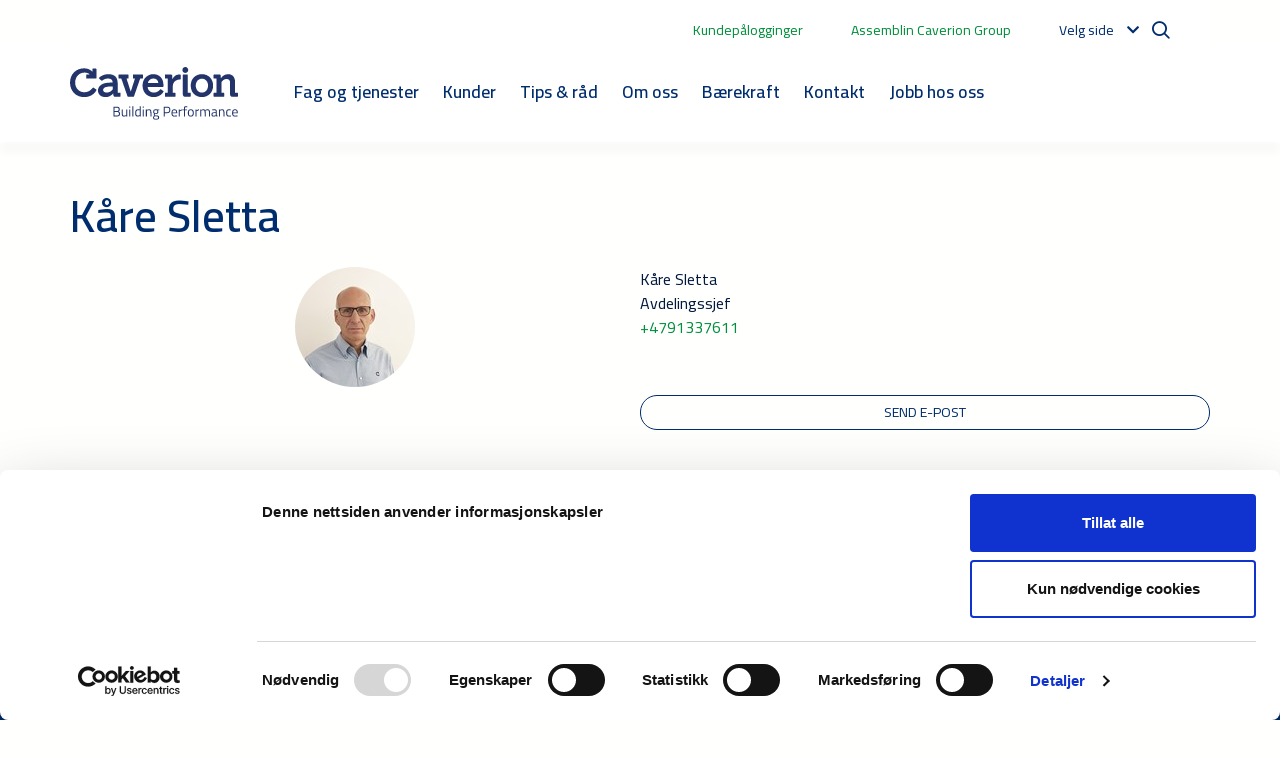

--- FILE ---
content_type: text/html; charset=utf-8
request_url: https://www.caverion.no/global/kontaktkatalog/Norge/kare-sletta/
body_size: 9543
content:


<!doctype html>
<html lang="no">

<head>

        <!-- Google Tag Manager -->
        <script>
            (function (w, d, s, l, i) {
                w[l] = w[l] || [];
                w[l].push({
                    'gtm.start':
                        new Date().getTime(),
                    event: 'gtm.js'
                });
                var f = d.getElementsByTagName(s)[0],
                    j = d.createElement(s),
                    dl = l != 'dataLayer' ? '&l=' + l : '';
                j.async = true;
                j.src =
                    'https://www.googletagmanager.com/gtm.js?id=' + i + dl;
                f.parentNode.insertBefore(j, f);
            })(window, document, 'script', 'dataLayer', 'GTM-KDF2DFM');
        </script>
    <!-- End Google Tag Manager -->
    <meta charset="utf-8">
    <meta name="viewport" content="width=device-width, initial-scale=1, shrink-to-fit=no">
    <meta http-equiv="X-UA-Compatible" content="IE=edge,chrome=1" />
    <meta http-equiv="Content-Language" content="no" />
    <meta name="pageid" content="27838">
    <meta name="languageid" content="no">
    <base href="/global/kontaktkatalog/Norge/kare-sletta/" />
    <title>K&#229;re Sletta - Caverion</title>
        <link rel="canonical" href="https://www.caverion.no/global/kontaktkatalog/Norge/kare-sletta/" />

    
        <meta property="og:title" content="K&#229;re Sletta"/>
    <meta property="og:type" content="article"/>
    <meta property="og:image" content="http://www.caverion.no/globalassets/stockphotos/caverion-logo-landscape-placeholder-04.png"/>
    <meta property="og:url" content="https://www.caverion.com/global/kontaktkatalog/Norge/kare-sletta/"/>
    <meta property="og:site_name" content="Caverion"/>

     
<script type="text/javascript">
    window.jsErrors = [];
    window.onerror = function (errorMessage) { window.jsErrors[window.jsErrors.length] = errorMessage; };
</script>

    <link href="/static/dist/css/epi_cave.08bd7cfa.css" rel="stylesheet" media="all"><script src="/static/dist/js/epi_cave-vendor.a7b0076f.js" defer></script><script src="/static/dist/js/epi_cave.22860b24.js" defer></script>
    <script type="text/javascript">
_iaq = [ ['client', 'cavecaverionprod'], ['track', 'consume'] ]; !function(d,s){var ia=d.createElement(s);ia.async=1,s=d.getElementsByTagName(s)[0],ia.src='//s.EMEA01.idio.episerver.net/ia.js',s.parentNode.insertBefore(ia,s)}(document,'script');
</script>

    <!-- Latest compiled and minified CSS -->
    <link rel="stylesheet"
          href="https://cdn.jsdelivr.net/npm/bootstrap-select@1.13.14/dist/css/bootstrap-select.min.css">


<script type="text/javascript">var appInsights=window.appInsights||function(config){function t(config){i[config]=function(){var t=arguments;i.queue.push(function(){i[config].apply(i,t)})}}var i={config:config},u=document,e=window,o="script",s="AuthenticatedUserContext",h="start",c="stop",l="Track",a=l+"Event",v=l+"Page",r,f;setTimeout(function(){var t=u.createElement(o);t.src=config.url||"https://js.monitor.azure.com/scripts/a/ai.0.js";u.getElementsByTagName(o)[0].parentNode.appendChild(t)});try{i.cookie=u.cookie}catch(y){}for(i.queue=[],r=["Event","Exception","Metric","PageView","Trace","Dependency"];r.length;)t("track"+r.pop());return t("set"+s),t("clear"+s),t(h+a),t(c+a),t(h+v),t(c+v),t("flush"),config.disableExceptionTracking||(r="onerror",t("_"+r),f=e[r],e[r]=function(config,t,u,e,o){var s=f&&f(config,t,u,e,o);return s!==!0&&i["_"+r](config,t,u,e,o),s}),i}({instrumentationKey:"5621ab85-31c3-4fb9-bc5f-2962e1aa2413",sdkExtension:"a"});window.appInsights=appInsights;appInsights.queue&&appInsights.queue.length===0&&appInsights.trackPageView();</script></head>

<body>
        <!-- Google Tag Manager (noscript) -->
        <noscript>
            <iframe src="https://www.googletagmanager.com/ns.html?id=GTM-KDF2DFM" height="0" width="0"
                    style="display: none; visibility: hidden"></iframe>
        </noscript>
        <!-- End Google Tag Manager (noscript) -->

    <svg width="0" height="0" class="hidden">
    <symbol xmlns="http://www.w3.org/2000/svg" viewBox="0 0 1200 1227" fill="none" id="icon-twitter">
        <path d="M714.163 519.284L1160.89 0H1055.03L667.137 450.887L357.328 0H0L468.492 681.821L0 1226.37H105.866L515.491 750.218L842.672 1226.37H1200L714.137 519.284H714.163ZM569.165 687.828L521.697 619.934L144.011 79.6944H306.615L611.412 515.685L658.88 583.579L1055.08 1150.3H892.476L569.165 687.854V687.828Z" fill="white" />
    </symbol>
    <symbol xmlns="http://www.w3.org/2000/svg" viewBox="0 0 448 512" id="icon-tiktok">
        <path d="M448,209.91a210.06,210.06,0,0,1-122.77-39.25V349.38A162.55,162.55,0,1,1,185,188.31V278.2a74.62,74.62,0,1,0,52.23,71.18V0l88,0a121.18,121.18,0,0,0,1.86,22.17h0A122.18,122.18,0,0,0,381,102.39a121.43,121.43,0,0,0,67,20.14Z"></path>
    </symbol>
    <symbol xmlns="http://www.w3.org/2000/svg" viewBox="0 0 384 512" id="icon-xing">
        <path d="M162.7 210c-1.8 3.3-25.2 44.4-70.1 123.5-4.9 8.3-10.8 12.5-17.7 12.5H9.8c-7.7 0-12.1-7.5-8.5-14.4l69-121.3c.2 0 .2-.1 0-.3l-43.9-75.6c-4.3-7.8.3-14.1 8.5-14.1H100c7.3 0 13.3 4.1 18 12.2l44.7 77.5zM382.6 46.1l-144 253v.3L330.2 466c3.9 7.1.2 14.1-8.5 14.1h-65.2c-7.6 0-13.6-4-18-12.2l-92.4-168.5c3.3-5.8 51.5-90.8 144.8-255.2 4.6-8.1 10.4-12.2 17.5-12.2h65.7c8 0 12.3 6.7 8.5 14.1z"></path>
    </symbol>
    <symbol xmlns="http://www.w3.org/2000/svg" viewBox="0 0 576 512" id="icon-youtube">
        <path d="M549.655 124.083c-6.281-23.65-24.787-42.276-48.284-48.597C458.781 64 288 64 288 64S117.22 64 74.629 75.486c-23.497 6.322-42.003 24.947-48.284 48.597-11.412 42.867-11.412 132.305-11.412 132.305s0 89.438 11.412 132.305c6.281 23.65 24.787 41.5 48.284 47.821C117.22 448 288 448 288 448s170.78 0 213.371-11.486c23.497-6.321 42.003-24.171 48.284-47.821 11.412-42.867 11.412-132.305 11.412-132.305s0-89.438-11.412-132.305zm-317.51 213.508V175.185l142.739 81.205-142.739 81.201z"></path>
    </symbol>
    <symbol xmlns="http://www.w3.org/2000/svg" viewBox="0 0 448 512" id="icon-instagram">
        <path d="M224.1 141c-63.6 0-114.9 51.3-114.9 114.9s51.3 114.9 114.9 114.9S339 319.5 339 255.9 287.7 141 224.1 141zm0 189.6c-41.1 0-74.7-33.5-74.7-74.7s33.5-74.7 74.7-74.7 74.7 33.5 74.7 74.7-33.6 74.7-74.7 74.7zm146.4-194.3c0 14.9-12 26.8-26.8 26.8-14.9 0-26.8-12-26.8-26.8s12-26.8 26.8-26.8 26.8 12 26.8 26.8zm76.1 27.2c-1.7-35.9-9.9-67.7-36.2-93.9-26.2-26.2-58-34.4-93.9-36.2-37-2.1-147.9-2.1-184.9 0-35.8 1.7-67.6 9.9-93.9 36.1s-34.4 58-36.2 93.9c-2.1 37-2.1 147.9 0 184.9 1.7 35.9 9.9 67.7 36.2 93.9s58 34.4 93.9 36.2c37 2.1 147.9 2.1 184.9 0 35.9-1.7 67.7-9.9 93.9-36.2 26.2-26.2 34.4-58 36.2-93.9 2.1-37 2.1-147.8 0-184.8zM398.8 388c-7.8 19.6-22.9 34.7-42.6 42.6-29.5 11.7-99.5 9-132.1 9s-102.7 2.6-132.1-9c-19.6-7.8-34.7-22.9-42.6-42.6-11.7-29.5-9-99.5-9-132.1s-2.6-102.7 9-132.1c7.8-19.6 22.9-34.7 42.6-42.6 29.5-11.7 99.5-9 132.1-9s102.7-2.6 132.1 9c19.6 7.8 34.7 22.9 42.6 42.6 11.7 29.5 9 99.5 9 132.1s2.7 102.7-9 132.1z"></path>
    </symbol>
    <symbol xmlns="http://www.w3.org/2000/svg" viewBox="0 0 320 512" id="icon-facebook">
        <path d="M279.14 288l14.22-92.66h-88.91v-60.13c0-25.35 12.42-50.06 52.24-50.06h40.42V6.26S260.43 0 225.36 0c-73.22 0-121.08 44.38-121.08 124.72v70.62H22.89V288h81.39v224h100.17V288z"></path>
    </symbol>
    <symbol xmlns="http://www.w3.org/2000/svg" viewBox="0 0 448 512" id="icon-linkedin">
        <path d="M416 32H31.9C14.3 32 0 46.5 0 64.3v383.4C0 465.5 14.3 480 31.9 480H416c17.6 0 32-14.5 32-32.3V64.3c0-17.8-14.4-32.3-32-32.3zM135.4 416H69V202.2h66.5V416zm-33.2-243c-21.3 0-38.5-17.3-38.5-38.5S80.9 96 102.2 96c21.2 0 38.5 17.3 38.5 38.5 0 21.3-17.2 38.5-38.5 38.5zm282.1 243h-66.4V312c0-24.8-.5-56.7-34.5-56.7-34.6 0-39.9 27-39.9 54.9V416h-66.4V202.2h63.7v29.2h.9c8.9-16.8 30.6-34.5 62.9-34.5 67.2 0 79.7 44.3 79.7 101.9V416z"></path>
    </symbol>
    <symbol xmlns="http://www.w3.org/2000/svg" viewBox="0 0 17 14" id="icon-right-arrow" fill="#008F3C">
        <path d="M-1.41283e-06 7.84339L13.4659 7.84339L8.57939 12.3074L9.88481 13.5L17 7L9.88482 0.500001L8.5794 1.69255L13.4659 6.15661L-1.26537e-06 6.15661L-1.41283e-06 7.84339Z" fill="#008F3C" />
    </symbol>
</svg>

    

    <div id="dpTC4_LWYxd1C2Tx07cqIgROBZVXtN0G3EVFl9vi3Ve0"></div>
    <script type="text/plain" data-cookieconsent="marketing" src="https://mktdplp102cdn.azureedge.net/public/latest/js/ws-tracking.js?v=1.77.2005.0" >
    </script>
    <div class="d365-mkt-config" style="display:none" data-website-id="pTC4_LWYxd1C2Tx07cqIgROBZVXtN0G3EVFl9vi3Ve0" data-hostname="6bdf5d9b018547f7b65004efdc951da7.svc.dynamics.com"></div>

    <div id="app">


<header>
    <div class="container container-fluid top-nav d-none d-xl-flex">
                <span class="mr-5">
                    <a href="/kontakt-oss/kundeportaler/" target="_blank">Kundep&#229;logginger</a>
                </span>
                <span class="mr-5">
                    <a href="https://www.assemblincaverion.com/" target="_blank">Assemblin Caverion Group</a>
                </span>
                    <language-navigation :languages="[{&quot;Name&quot;:&quot;English&quot;,&quot;Language&quot;:&quot;en&quot;,&quot;Url&quot;:&quot;https://www.caverion.com/&quot;},{&quot;Name&quot;:&quot;Austria&quot;,&quot;Language&quot;:&quot;de-AT&quot;,&quot;Url&quot;:&quot;https://www.caverion.at/&quot;},{&quot;Name&quot;:&quot;Denmark&quot;,&quot;Language&quot;:&quot;da&quot;,&quot;Url&quot;:&quot;https://www.caverion.dk/&quot;},{&quot;Name&quot;:&quot;Estonia&quot;,&quot;Language&quot;:&quot;et&quot;,&quot;Url&quot;:&quot;https://www.caverion.ee/&quot;},{&quot;Name&quot;:&quot;Finland&quot;,&quot;Language&quot;:&quot;fi&quot;,&quot;Url&quot;:&quot;https://www.caverion.fi/&quot;},{&quot;Name&quot;:&quot;Germany&quot;,&quot;Language&quot;:&quot;de&quot;,&quot;Url&quot;:&quot;https://www.caverion.de/&quot;},{&quot;Name&quot;:&quot;Latvia&quot;,&quot;Language&quot;:&quot;lv&quot;,&quot;Url&quot;:&quot;https://www.caverion.lv/&quot;},{&quot;Name&quot;:&quot;Lithuania&quot;,&quot;Language&quot;:&quot;lt&quot;,&quot;Url&quot;:&quot;https://www.caverion.lt/&quot;},{&quot;Name&quot;:&quot;Norway&quot;,&quot;Language&quot;:&quot;no&quot;,&quot;Url&quot;:&quot;/global/kontaktkatalog/Norge/kare-sletta/&quot;},{&quot;Name&quot;:&quot;Sweden&quot;,&quot;Language&quot;:&quot;sv&quot;,&quot;Url&quot;:&quot;https://www.caverion.se/&quot;}]" aria-label=""></language-navigation>
        <div class="navbar-actions__search">
            <site-search action="/sok/" placeholder="S&#248;k"></site-search>
        </div>
    </div>
        <div class="main-header">
            <div class="container container-fluid u-flex u-flex-wrap">
                <div class="main-header__navigation">
                    <main-navigation inline-template>
                        <nav class="main-navigation navbar navbar-expand-xl navbar-light" aria-label="Main navigation" id="main-header">
                            <div class="main-header__logo">
                                <a href="/" aria-label="Etusivulle">
                                    <img src="/static/images/site/caverion-logo.svg" alt="Caverion logo" class="header__logo" />
                                </a>
                            </div>
                            <div class="d-flex justify-content-end align-items-center">
                                <div class="open-search">
                                    <i class="icon-search"></i>
                                </div>
                                <div class="mobile-search">
                                    <form action="/sok/">
                                        <button type="submit"><i class="icon-search"></i></button>
                                        <input type="text" name="q" placeholder="S&#248;k"/>
                                        <div class="mobile-search__close">Lukk</div>
                                    </form>
                                </div>
                                <button class="navbar-toggler" type="button" data-toggle="collapse" data-target="#main-menu" aria-controls="navbarSupportedContent" aria-expanded="false" aria-label="Toggle navigation">
                                    <span class="navbar-toggler-icon"></span>
                                </button>
                            </div>
                            <div aria-labelledby="menu-button" class="collapse navbar-collapse" id="main-menu">
                                <ul class="main-navigation__list pl-5 pr-4" v-cloak>
                                        <li class="main-navigation__item d-flex flex-wrap justify-content-between pr-3" @mouseover="showSubMenu('submenu-0')" @mouseleave="hideSubMenu('submenu-0')" data-dropdown="dropdown">
                                            <a class="main-navigation__link " href="/tjenesteomrader/" target="">Fag og tjenester</a>
                                                <div class="d-xl-none menu-chevron" data-toggle="collapse" data-target="#navbarMenu-0" aria-controls="navbarSupportedContent" aria-expanded="false"><i></i></div>
                                                <div class=" collapse navbar-collapse py-2" ref="submenu-0" id="navbarMenu-0">
                                                    <div class="main-navigation__item--spacer"></div>
                                                        <div class="col">
                                                                <div class="d-flex flex-wrap justify-content-between">
                                                                    <a class=" main-navigation__link main-navigation__link--level2" href="/tjenesteomrader/" target="">V&#229;re fag</a>
                                                                        <div class="d-xl-none menu-chevron" data-toggle="collapse" data-target="#navbarSubMenu-0-0" aria-controls="navbarSupportedContent" aria-expanded="false"><i></i></div>
                                                                        <div class="collapse navbar-collapse pt-1 pb-1 flex-column" id="navbarSubMenu-0-0">
                                                                                <a class=" main-navigation__link main-navigation__link--level3" href="/global/tjenestekatalog/automasjon/" target="">Automasjon</a>
                                                                                <a class=" main-navigation__link main-navigation__link--level3" href="/global/tjenestekatalog/AV-systemer/" target="">Audiovisuelt</a>
                                                                                <a class=" main-navigation__link main-navigation__link--level3" href="/global/tjenestekatalog/Brannalarmsystem/" target="">Brann</a>
                                                                                <a class=" main-navigation__link main-navigation__link--level3" href="/global/tjenestekatalog/elektro/" target="">Elektro</a>
                                                                                <a class=" main-navigation__link main-navigation__link--level3" href="/global/tjenestekatalog/gassanlegg-sykehus-industri-laboratorium/" target="">Gass</a>
                                                                                <a class=" main-navigation__link main-navigation__link--level3" href="/global/tjenestekatalog/ikt-tjenester/" target="">IKT</a>
                                                                                <a class=" main-navigation__link main-navigation__link--level3" href="/global/tjenestekatalog/kjoling/" target="">Kj&#248;ling</a>
                                                                                <a class=" main-navigation__link main-navigation__link--level3" href="/global/tjenestekatalog/ror/" target="">R&#248;r</a>
                                                                                <a class=" main-navigation__link main-navigation__link--level3" href="/global/tjenestekatalog/sikkerhetssystemer/" target="">Sikkerhet</a>
                                                                                <a class=" main-navigation__link main-navigation__link--level3" href="/global/tjenestekatalog/ventilasjon/" target="">Ventilasjon</a>
                                                                        </div>
                                                                </div>
                                                        </div>
                                                        <div class="col">
                                                                <div class="d-flex flex-wrap justify-content-between">
                                                                    <a class=" main-navigation__link main-navigation__link--level2" href="/tjenesteomrader/" target="">V&#229;re tjenester</a>
                                                                        <div class="d-xl-none menu-chevron" data-toggle="collapse" data-target="#navbarSubMenu-0-1" aria-controls="navbarSupportedContent" aria-expanded="false"><i></i></div>
                                                                        <div class="collapse navbar-collapse pt-1 pb-1 flex-column" id="navbarSubMenu-0-1">
                                                                                <a class=" main-navigation__link main-navigation__link--level3" href="/global/tjenestekatalog/serviflex/" target="">Serviceavtale</a>
                                                                                <a class=" main-navigation__link main-navigation__link--level3" href="/global/tjenestekatalog/teknisk-vedlikehold-av-bygg/" target="">Teknisk drift og vedlikehold</a>
                                                                                <a class=" main-navigation__link main-navigation__link--level3" href="/global/tjenestekatalog/energitjenester/" target="">Energitjenester</a>
                                                                                <a class=" main-navigation__link main-navigation__link--level3" href="/global/tjenestekatalog/digital-driftstotte/" target="">Digital driftst&#248;tte</a>
                                                                                <a class=" main-navigation__link main-navigation__link--level3" href="/global/tjenestekatalog/smartview/" target="">Kundeportalen SmartView</a>
                                                                                <a class=" main-navigation__link main-navigation__link--level3" href="/global/tjenestekatalog/eiendomsdrift/" target="">Eiendomsdrift/Facility Management</a>
                                                                                <a class=" main-navigation__link main-navigation__link--level3" href="/global/tjenestekatalog/ladestasjoner-og-emobilitet/" target="">Ladestasjoner</a>
                                                                                <a class=" main-navigation__link main-navigation__link--level3" href="/global/tjenestekatalog/solcelle/" target="">Solcelleanlegg</a>
                                                                                <a class=" main-navigation__link main-navigation__link--level3" href="/tjenesteomrader/prosjekt/" target="">Prosjekttjenester</a>
                                                                                <a class=" main-navigation__link main-navigation__link--level3" href="/global/tjenestekatalog/industri-og-infrastruktur/" target="">Industri og Infrastruktur</a>
                                                                        </div>
                                                                </div>
                                                        </div>
                                                </div>
                                        </li>
                                        <li class="main-navigation__item d-flex flex-wrap justify-content-between pr-3" @mouseover="showSubMenu('submenu-1')" @mouseleave="hideSubMenu('submenu-1')" data-dropdown="dropdown">
                                            <a class="main-navigation__link " href="/referanser/" target="">Kunder</a>
                                        </li>
                                        <li class="main-navigation__item d-flex flex-wrap justify-content-between pr-3" @mouseover="showSubMenu('submenu-2')" @mouseleave="hideSubMenu('submenu-2')" data-dropdown="dropdown">
                                            <a class="main-navigation__link " href="/kunnskap/" target="">Tips &amp; r&#229;d</a>
                                        </li>
                                        <li class="main-navigation__item d-flex flex-wrap justify-content-between pr-3" @mouseover="showSubMenu('submenu-3')" @mouseleave="hideSubMenu('submenu-3')" data-dropdown="dropdown">
                                            <a class="main-navigation__link " href="/om-caverion/" target="">Om oss</a>
                                                <div class="d-xl-none menu-chevron" data-toggle="collapse" data-target="#navbarMenu-3" aria-controls="navbarSupportedContent" aria-expanded="false"><i></i></div>
                                                <div class=" collapse navbar-collapse py-2" ref="submenu-3" id="navbarMenu-3">
                                                    <div class="main-navigation__item--spacer"></div>
                                                        <div class="col">
                                                                <div class="d-flex flex-wrap justify-content-between">
                                                                    <a class=" main-navigation__link main-navigation__link--level2" href="/pressemeldinger/" target="">Pressemeldinger</a>
                                                                </div>
                                                        </div>
                                                        <div class="col">
                                                                <div class="d-flex flex-wrap justify-content-between">
                                                                    <a class=" main-navigation__link main-navigation__link--level2" href="/om-caverion/" target="">Caverion i Norge</a>
                                                                </div>
                                                        </div>
                                                        <div class="col">
                                                                <div class="d-flex flex-wrap justify-content-between">
                                                                    <a class=" main-navigation__link main-navigation__link--level2" href="/baerekraft/etiske-retningslinjer/" target="">Etiske retningslinjer</a>
                                                                </div>
                                                        </div>
                                                        <div class="col">
                                                                <div class="d-flex flex-wrap justify-content-between">
                                                                    <a class=" main-navigation__link main-navigation__link--level2" href="/assemblin-caverion-norge/" target="_blank">Assemblin Caverion Norge</a>
                                                                </div>
                                                        </div>
                                                </div>
                                        </li>
                                        <li class="main-navigation__item d-flex flex-wrap justify-content-between pr-3" @mouseover="showSubMenu('submenu-4')" @mouseleave="hideSubMenu('submenu-4')" data-dropdown="dropdown">
                                            <a class="main-navigation__link " href="/baerekraft/" target="">B&#230;rekraft</a>
                                                <div class="d-xl-none menu-chevron" data-toggle="collapse" data-target="#navbarMenu-4" aria-controls="navbarSupportedContent" aria-expanded="false"><i></i></div>
                                                <div class=" collapse navbar-collapse py-2" ref="submenu-4" id="navbarMenu-4">
                                                    <div class="main-navigation__item--spacer"></div>
                                                        <div class="col">
                                                                <div class="d-flex flex-wrap justify-content-between">
                                                                    <a class=" main-navigation__link main-navigation__link--level2" href="/baerekraft/samfunnsansvar/" target="">Samfunnsansvar</a>
                                                                </div>
                                                        </div>
                                                        <div class="col">
                                                                <div class="d-flex flex-wrap justify-content-between">
                                                                    <a class=" main-navigation__link main-navigation__link--level2" href="/baerekraft/apenhetsloven/" target="_blank">&#197;penhetsloven</a>
                                                                </div>
                                                        </div>
                                                        <div class="col">
                                                                <div class="d-flex flex-wrap justify-content-between">
                                                                    <a class=" main-navigation__link main-navigation__link--level2" href="/baerekraft/caverion-fondet/" target="">Caverion fondet</a>
                                                                </div>
                                                        </div>
                                                </div>
                                        </li>
                                        <li class="main-navigation__item d-flex flex-wrap justify-content-between pr-3" @mouseover="showSubMenu('submenu-5')" @mouseleave="hideSubMenu('submenu-5')" data-dropdown="dropdown">
                                            <a class="main-navigation__link " href="/kontakt-oss/skjema/" target="">Kontakt</a>
                                                <div class="d-xl-none menu-chevron" data-toggle="collapse" data-target="#navbarMenu-5" aria-controls="navbarSupportedContent" aria-expanded="false"><i></i></div>
                                                <div class=" collapse navbar-collapse py-2" ref="submenu-5" id="navbarMenu-5">
                                                    <div class="main-navigation__item--spacer"></div>
                                                        <div class="col">
                                                                <div class="d-flex flex-wrap justify-content-between">
                                                                    <a class=" main-navigation__link main-navigation__link--level2" href="/kontakt-oss/" target="">V&#229;re avdelinger</a>
                                                                </div>
                                                        </div>
                                                        <div class="col">
                                                                <div class="d-flex flex-wrap justify-content-between">
                                                                    <a class=" main-navigation__link main-navigation__link--level2" href="/kontakt-oss/skjema/" target="">Kontaktskjema</a>
                                                                </div>
                                                        </div>
                                                        <div class="col">
                                                                <div class="d-flex flex-wrap justify-content-between">
                                                                    <a class=" main-navigation__link main-navigation__link--level2" href="/kontakt-oss/kundeportaler/" target="">Kundeportaler</a>
                                                                </div>
                                                        </div>
                                                        <div class="col">
                                                                <div class="d-flex flex-wrap justify-content-between">
                                                                    <a class=" main-navigation__link main-navigation__link--level2" href="/kontakt-oss/Kontaktpersoner/" target="">Kontaktpersoner</a>
                                                                </div>
                                                        </div>
                                                </div>
                                        </li>
                                        <li class="main-navigation__item d-flex flex-wrap justify-content-between pr-3" @mouseover="showSubMenu('submenu-6')" @mouseleave="hideSubMenu('submenu-6')" data-dropdown="dropdown">
                                            <a class="main-navigation__link " href="/link/19e12265ad0f401fb47e61d8421348ea.aspx" target="_blank">Jobb hos oss</a>
                                        </li>
                                </ul>

                                <div class="navbar-actions container container-fluid">
                                    <div class="navbar-actions__additionals d-xl-none mt-3 d-flex flex-column align-items-center">
                                                <a href="/kontakt-oss/kundeportaler/">Kundep&#229;logginger</a>
                                                <a href="https://www.assemblincaverion.com/">Assemblin Caverion Group</a>
                                                                                    <language-navigation :languages="[{&quot;Name&quot;:&quot;English&quot;,&quot;Language&quot;:&quot;en&quot;,&quot;Url&quot;:&quot;https://www.caverion.com/&quot;},{&quot;Name&quot;:&quot;Austria&quot;,&quot;Language&quot;:&quot;de-AT&quot;,&quot;Url&quot;:&quot;https://www.caverion.at/&quot;},{&quot;Name&quot;:&quot;Denmark&quot;,&quot;Language&quot;:&quot;da&quot;,&quot;Url&quot;:&quot;https://www.caverion.dk/&quot;},{&quot;Name&quot;:&quot;Estonia&quot;,&quot;Language&quot;:&quot;et&quot;,&quot;Url&quot;:&quot;https://www.caverion.ee/&quot;},{&quot;Name&quot;:&quot;Finland&quot;,&quot;Language&quot;:&quot;fi&quot;,&quot;Url&quot;:&quot;https://www.caverion.fi/&quot;},{&quot;Name&quot;:&quot;Germany&quot;,&quot;Language&quot;:&quot;de&quot;,&quot;Url&quot;:&quot;https://www.caverion.de/&quot;},{&quot;Name&quot;:&quot;Latvia&quot;,&quot;Language&quot;:&quot;lv&quot;,&quot;Url&quot;:&quot;https://www.caverion.lv/&quot;},{&quot;Name&quot;:&quot;Lithuania&quot;,&quot;Language&quot;:&quot;lt&quot;,&quot;Url&quot;:&quot;https://www.caverion.lt/&quot;},{&quot;Name&quot;:&quot;Norway&quot;,&quot;Language&quot;:&quot;no&quot;,&quot;Url&quot;:&quot;/global/kontaktkatalog/Norge/kare-sletta/&quot;},{&quot;Name&quot;:&quot;Sweden&quot;,&quot;Language&quot;:&quot;sv&quot;,&quot;Url&quot;:&quot;https://www.caverion.se/&quot;}]" aria-label=""></language-navigation>
                                    </div>
                                </div>
                            </div>
                        </nav>
                    </main-navigation>
                </div>
            </div>
        </div>
</header>

        <main ref="main">
            <div class="container content">
                <div class="page LandingPage">
                    

    <h1 class="mt-5 mb-4" >K&#229;re Sletta</h1>


<div><div class="row row1"><div class="block userprofileblock full col-12 container-fluid  flex-column d-flex align-self-stretch justify-content-center  " id="cid_27840">

<div>
    
<div class="row contact mb-5 mb-sm-0">
    <div class="col-6 d-flex justify-content-center">
        <div class="contact__image">
                <img alt="K&#229;re Sletta" src="/globalassets/norway/kontakter/kare-sletta.jpg?preset=profile-sm" />
        </div>
    </div>
    <div class="col-6">
        <div class="d-flex flex-column">
            <div>K&#229;re Sletta</div>
            <div>
                <h2 class="contact__work_title">Avdelingssjef</h2>
            </div>
            <div></div>
            <div><a href="tel:+4791337611">+4791337611</a></div>
        </div>
    </div>

    <!-- Force next columns to break to new line -->
    <div class="w-100 mb-2"></div>

    <div class="col-6 d-flex justify-content-center px-3 pt-1">
                    </div>
    <div class="col-6 d-flex">
        <div class="contact__email w-100">
                <a href="mailto:kare.sletta@caverion.com" class="btn btn-outline-primary text-uppercase w-100">
                    Send e-post
                </a>
        </div>
    </div>
</div>
</div>
</div></div></div>





                </div>
            </div>
            <div class="overlay"></div>
        </main>
    </div>

        <footer class="footer text-light p-4 mt-5">
            <div class="container">
                <div><div class="row row1"><div class="block imageblock quarter col-12 col-sm-6 col-md-4 col-lg-3 container-fluid flex-column d-flex align-self-stretch justify-content-start  " id="cid_48358">
    <div class="w-100 d-flex justify-content-start">
        <div class="">
            <img src="/contentassets/a509db54edfd4c259bd3ae6bf235cf9c/logo-caverion_building_performance_white.png?preset=w-quarter" alt="Caverion Logo"  />
        </div>
    </div>

</div><div class="block contentblock quarter col-12 col-sm-6 col-md-4 col-lg-3 container-fluid flex-column d-flex align-self-stretch justify-content-start  " id="cid_48361"><div class="m-3 m-sm-2 m-md-3 m-lg-4 mx-sm-0 my-sm-2" >
    <p class="text-left text-white">Meny</p>
<ul>
<li class="text-left"><a class="text-white" href="/tjenesteomrader/">V&aring;r fag og tjenester</a></li>
<li class="text-left"><a class="text-white" href="/baerekraft/">B&aelig;rekraft</a></li>
<li class="text-left"><a class="text-white" href="/om-caverion/">Om oss</a></li>
</ul>
</div></div><div class="block contentblock quarter col-12 col-sm-6 col-md-4 col-lg-3 container-fluid flex-column d-flex align-self-stretch justify-content-start  " id="cid_48362"><div class="m-3 m-sm-2 m-md-3 m-lg-4 mx-sm-0 my-sm-2" >
    <p class="text-left text-white">Snarveier</p>
<ul>
<li class="text-left"><a class="text-white" href="/kontakt-oss/skjema/">Kontakt oss</a></li>
<li class="text-left"><a class="text-white" href="https://jobb.caverion.no/">S&oslash;k jobb </a></li>
<li class="text-left"><a class="text-white" href="/pressemeldinger/">Presse</a></li>
<li class="text-left"><a class="text-white" href="/referanser/">Referanser</a></li>
<li class="text-left"><a class="text-white" href="/kontakt-oss/skjema/fakturering/">Fakturainformasjon</a></li>
<li class="text-left"><a class="text-white" href="/kontakt-oss/kundeportaler/">Kundeportaler</a></li>
</ul>
</div></div><div class="block contentblock quarter col-12 col-sm-6 col-md-4 col-lg-3 container-fluid flex-column d-flex align-self-stretch justify-content-start  " id="cid_48363"><div class="m-3 m-sm-2 m-md-3 m-lg-4 mx-sm-0 my-sm-2" >
    <p class="text-left text-white">F&oslash;lg oss</p>
<ul>
<li class="text-left"><a class="text-white" href="https://www.linkedin.com/company/caverion/?viewAsMember=true">LinkedIn</a></li>
<li class="text-left"><a class="text-white" href="https://www.instagram.com/caverionnorge/">Instagram</a></li>
<li class="text-left"><a class="text-white" href="https://www.facebook.com/caverionnorge">Facebook</a></li>
<li class="text-left"><a class="text-white" href="https://www.youtube.com/user/CaverionNorgeAS">Youtube</a></li>
</ul>
</div></div></div><div class="row row2"><div class="block contentblock full col-12 container-fluid  flex-column d-flex align-self-stretch justify-content-center  " id="cid_48367"><div class="mx-3 mx-sm-0" >
    <h4 class="text-left"><span class="h3 text-white">Andre land<br /></span></h4>
<p class="text-left"><a class="text-white" href="https://www.caverion.com/"><strong>Group</strong></a>&nbsp; /&nbsp;&nbsp;<a class="text-white" href="https://www.caverion.dk/">Danmark</a>&nbsp; /&nbsp;&nbsp;<a class="text-white" href="https://www.caverion.ee/">Estland</a>&nbsp; /&nbsp;&nbsp;<a class="text-white" href="https://www.caverion.fi/">Finland</a>&nbsp; /&nbsp;&nbsp;<a class="text-white" href="https://www.caverion.lv/">Latvia</a>&nbsp; /&nbsp;&nbsp;<a class="text-white" href="https://www.caverion.lt/">Litauen</a>&nbsp; /&nbsp; <a class="text-white" href="https://www.caverion.se/">Sverige</a>&nbsp; /&nbsp; <a class="text-white" href="https://www.caverion.de/">Tyskland</a>&nbsp; /&nbsp; <a class="text-white" href="https://www.caverion.at/">&Oslash;sterrike</a></p>
</div></div></div><div class="row row3"><div class="block contentblock half col-12 col-md-6 container-fluid flex-column d-flex align-self-stretch justify-content-center  " id="cid_48420"><div class="m-3 m-sm-2 m-md-3 m-lg-4 mx-sm-0 my-sm-2" >
    <p>&copy; 2026 Assemblin Caverion Group</p>
</div></div><div class="block contentblock half col-12 col-md-6 container-fluid flex-column d-flex align-self-stretch justify-content-center  " id="cid_48424"><div class="m-3 m-sm-2 m-md-3 m-lg-4 mx-sm-0 my-sm-2" >
    <p><a class="text-white" href="https://www.caverion.com/about-us/terms-of-use/">Terms of use</a> | <a class="text-white" href="/om-caverion/Personvernerklaring/">Personvernerkl&aelig;ring</a> | <a class="text-white" href="/om-caverion/informasjonskapsler/">Informasjonskapsler</a></p>
</div></div></div></div>
            </div>
        </footer>

    
    
    <script type="text/javascript">
        window.locale = 'no'
    </script>

    <script src="https://cdnjs.cloudflare.com/ajax/libs/popper.js/1.12.9/umd/popper.min.js"
            integrity="sha384-ApNbgh9B+Y1QKtv3Rn7W3mgPxhU9K/ScQsAP7hUibX39j7fakFPskvXusvfa0b4Q"
            crossorigin="anonymous"></script>
    
    <script src="https://code.jquery.com/jquery-3.5.1.min.js"
            integrity="sha256-9/aliU8dGd2tb6OSsuzixeV4y/faTqgFtohetphbbj0=" crossorigin="anonymous"></script>
    <script src="https://stackpath.bootstrapcdn.com/bootstrap/4.4.1/js/bootstrap.min.js"
            integrity="sha384-wfSDF2E50Y2D1uUdj0O3uMBJnjuUD4Ih7YwaYd1iqfktj0Uod8GCExl3Og8ifwB6"
            crossorigin="anonymous"></script>
    <link rel="stylesheet" href="https://use.fontawesome.com/releases/v5.7.0/css/all.css"
          integrity="sha384-lZN37f5QGtY3VHgisS14W3ExzMWZxybE1SJSEsQp9S+oqd12jhcu+A56Ebc1zFSJ" crossorigin="anonymous">
    <!-- Latest compiled and minified JavaScript -->
    <script src="https://cdn.jsdelivr.net/npm/bootstrap-select@1.13.14/dist/js/bootstrap-select.min.js"></script>
    <script src="/static/js/frame-manager.js"></script>
    <script src="/static/js/main-menu.js"></script>

    <script type="text/javascript" src="https://dl.episerver.net/13.6.1/epi-util/find.js"></script>
<script type="text/javascript">
if(typeof FindApi === 'function'){var api = new FindApi();api.setApplicationUrl('/');api.setServiceApiBaseUrl('/find_v2/');api.processEventFromCurrentUri();api.bindWindowEvents();api.bindAClickEvent();api.sendBufferedEvents();}
</script>

</body>

</html>

--- FILE ---
content_type: application/x-javascript
request_url: https://www.caverion.no/static/dist/js/epi_cave.22860b24.js
body_size: 13939
content:
(function(e){function t(t){for(var n,s,r=t[0],l=t[1],c=t[2],u=0,p=[];u<r.length;u++)s=r[u],Object.prototype.hasOwnProperty.call(o,s)&&o[s]&&p.push(o[s][0]),o[s]=0;for(n in l)Object.prototype.hasOwnProperty.call(l,n)&&(e[n]=l[n]);d&&d(t);while(p.length)p.shift()();return a.push.apply(a,c||[]),i()}function i(){for(var e,t=0;t<a.length;t++){for(var i=a[t],n=!0,s=1;s<i.length;s++){var l=i[s];0!==o[l]&&(n=!1)}n&&(a.splice(t--,1),e=r(r.s=i[0]))}return e}var n={},o={epi_cave:0},a=[];function s(e){return r.p+"js/"+({accordion:"accordion","news-list":"news-list"}[e]||e)+"."+{accordion:"53034c5a","news-list":"10ee4fed"}[e]+".js"}function r(t){if(n[t])return n[t].exports;var i=n[t]={i:t,l:!1,exports:{}};return e[t].call(i.exports,i,i.exports,r),i.l=!0,i.exports}r.e=function(e){var t=[],i=o[e];if(0!==i)if(i)t.push(i[2]);else{var n=new Promise((function(t,n){i=o[e]=[t,n]}));t.push(i[2]=n);var a,l=document.createElement("script");l.charset="utf-8",l.timeout=120,r.nc&&l.setAttribute("nonce",r.nc),l.src=s(e);var c=new Error;a=function(t){l.onerror=l.onload=null,clearTimeout(u);var i=o[e];if(0!==i){if(i){var n=t&&("load"===t.type?"missing":t.type),a=t&&t.target&&t.target.src;c.message="Loading chunk "+e+" failed.\n("+n+": "+a+")",c.name="ChunkLoadError",c.type=n,c.request=a,i[1](c)}o[e]=void 0}};var u=setTimeout((function(){a({type:"timeout",target:l})}),12e4);l.onerror=l.onload=a,document.head.appendChild(l)}return Promise.all(t)},r.m=e,r.c=n,r.d=function(e,t,i){r.o(e,t)||Object.defineProperty(e,t,{enumerable:!0,get:i})},r.r=function(e){"undefined"!==typeof Symbol&&Symbol.toStringTag&&Object.defineProperty(e,Symbol.toStringTag,{value:"Module"}),Object.defineProperty(e,"__esModule",{value:!0})},r.t=function(e,t){if(1&t&&(e=r(e)),8&t)return e;if(4&t&&"object"===typeof e&&e&&e.__esModule)return e;var i=Object.create(null);if(r.r(i),Object.defineProperty(i,"default",{enumerable:!0,value:e}),2&t&&"string"!=typeof e)for(var n in e)r.d(i,n,function(t){return e[t]}.bind(null,n));return i},r.n=function(e){var t=e&&e.__esModule?function(){return e["default"]}:function(){return e};return r.d(t,"a",t),t},r.o=function(e,t){return Object.prototype.hasOwnProperty.call(e,t)},r.p="/static/dist/",r.oe=function(e){throw console.error(e),e};var l=window["webpackJsonp"]=window["webpackJsonp"]||[],c=l.push.bind(l);l.push=t,l=l.slice();for(var u=0;u<l.length;u++)t(l[u]);var d=c;a.push([0,"epi_cave-vendor"]),i()})({0:function(e,t,i){e.exports=i("5270a")},"28d1":function(e,t,i){},"5270a":function(e,t,i){"use strict";i.r(t);var n={};i.r(n),i.d(n,"Accordion",(function(){return Gt})),i.d(n,"JumpLink",(function(){return L})),i.d(n,"NewsList",(function(){return Rt})),i.d(n,"BackToTop",(function(){return N})),i.d(n,"LanguageNavigation",(function(){return q})),i.d(n,"HighlightAutoplayVideo",(function(){return ie})),i.d(n,"MainNavigation",(function(){return ne})),i.d(n,"SiteNavigation",(function(){return K})),i.d(n,"JobItem",(function(){return ce})),i.d(n,"JobSearchBlock",(function(){return ge})),i.d(n,"Blog",(function(){return Le})),i.d(n,"BlogListing",(function(){return je})),i.d(n,"Parallax",(function(){return $e})),i.d(n,"SiteSearch",(function(){return Ae})),i.d(n,"GoogleMap",(function(){return it})),i.d(n,"HotSpotBlock",(function(){return ft})),i.d(n,"Toggle",(function(){return gt})),i.d(n,"DynamicVideo",(function(){return Pt})),i.d(n,"Carousel",(function(){return Ut}));i("e260"),i("e6cf"),i("cca6"),i("a79d"),i("d3b7"),i("159b"),i("b64b");var o=i("a026"),a=i("375a"),s=i.n(a),r=(i("28d1"),i("a925")),l=i("8c4f"),c=l["a"].prototype.push;l["a"].prototype.push=function(e){return c.call(this,e).catch((function(e){return e}))},o["default"].use(l["a"]);var u=[],d=new l["a"]({routes:u,mode:"history",base:window.BASE_PATH||"/",fallback:!1}),p=(i("99af"),i("2f62")),h=i("7c15"),f="/api/search/jobs";function m(e){return h["a"].get(f,{params:e})}var g={getJobList:m};o["default"].use(p["a"]);var v=new p["a"].Store({state:{language:"fi",jobList:{TotalCount:0,HasMore:!1,InitialRunDone:!1,Levels:[],Locations:[],Types:[],Companies:[],Countries:[],Jobs:[]},config:{googleMapsApiKey:null}},mutations:{setLanguage:function(e,t){e.language=t},setJobList:function(e,t){e.jobList=t,e.jobList.InitialRunDone=!0},appendJobList:function(e,t){e.jobList.HasMore=t.HasMore,e.jobList.Jobs=e.jobList.Jobs.concat(t.Jobs)},setGoogleMapsApiKey:function(e,t){e.config.googleMapsApiKey=t}},actions:{getJobList:function(e,t){var i=e.commit;g.getJobList(t).then((function(e){i("setJobList",e)}))},getMoreJobList:function(e,t){var i=e.commit;g.getJobList(t).then((function(e){i("appendJobList",e)}))},initializeGoogleMapsApi:function(){var e=this.getters.getGoogleMapsApiKey;return new Promise((function(t,i){if(window.google)t();else{window["GoogleMapsInit"]=t;var n=document.createElement("script");n.async=!0,n.defer=!0,n.src="https://maps.googleapis.com/maps/api/js?key=".concat(e,"&callback=GoogleMapsInit"),n.onerror=i,document.body.appendChild(n)}}))}},modules:{},getters:{language:function(e){return e.language},jobList:function(e){return e.jobList},getGoogleMapsApiKey:function(e){return e.config.googleMapsApiKey}}}),b=(i("3ca3"),i("ddb0"),function(){var e=this,t=e.$createElement,i=e._self._c||t;return i("a",{attrs:{href:e.href},on:{click:function(t){return t.preventDefault(),e.jumpToAnchor(t)}}},[e._v(" "+e._s(e.text)+" "),e._t("default")],2)}),y=[],w=i("f672"),C={name:"JumpLink",props:{href:{type:String,default:""},text:{type:String,default:""}},methods:{jumpToAnchor:function(){this.href&&Object(w["a"])(this.href,{a11y:!0})}}},k=C,x=i("2877"),S=Object(x["a"])(k,b,y,!1,null,null,null),L=S.exports,j=function(){var e=this,t=e.$createElement,i=e._self._c||t;return i("jump-link",{class:e.getCssClass+"back-to-top",attrs:{href:"#top",title:"Takaisin ylös","aria-label":"Takaisin ylös"}},[i("div",{staticClass:"back-to-top__icon"},[i("i",{staticClass:"fas fa-chevron-down"})])])},M=[],O={name:"BackToTop",components:{JumpLink:L},data:function(){return{isVisible:!1}},computed:{getCssClass:function(){return this.isVisible?"sticky ":""}},methods:{handleScroll:function(){window.pageYOffset>100&&!this.isVisible&&(this.isVisible=!0),window.pageYOffset<=100&&this.isVisible&&(this.isVisible=!1)}},created:function(){window.addEventListener("scroll",this.handleScroll)},destroyed:function(){window.removeEventListener("scroll",this.handleScroll)}},T=O,I=Object(x["a"])(T,j,M,!1,null,null,null),N=I.exports,$=function(){var e=this,t=e.$createElement,i=e._self._c||t;return i("nav",{directives:[{name:"click-outside",rawName:"v-click-outside",value:e.hideLanguageMenu,expression:"hideLanguageMenu"}],staticClass:"language-navigation",on:{keyup:function(t){return t.type.indexOf("key")||27===t.keyCode?e.hideLanguageMenu(t):null}}},[i("Trap",{attrs:{disabled:!e.isLanguageMenuVisible}},[i("button",{staticClass:"language-navigation__button",class:{"language-navigation__button--open":e.isLanguageMenuVisible},attrs:{"aria-haspopup":"true",id:"language-navigation__button","aria-controls":"language-navigation__panel","aria-expanded":e.isLanguageMenuVisible?"true":"false"},on:{click:function(t){return e.toggleLanguageMenu()}}},[i("div",[e._v(" "+e._s(e.$t("/common/country-list"))+" "),i("i",{staticClass:"fas fa-chevron-down"})])]),i("div",{directives:[{name:"show",rawName:"v-show",value:e.isLanguageMenuVisible,expression:"isLanguageMenuVisible"}],staticClass:"language-navigation__panel",class:{open:e.isLanguageMenuVisible},attrs:{id:"language-navigation__panel","aria-labelledby":"language-navigation__button"}},[e.hasLanguages?i("ul",{staticClass:"language-navigation__list"},e._l(e.languages,(function(t){return i("li",{key:t.DisplayName},[i("a",{staticClass:"language-navigation__link",class:{selected:t.Selected},attrs:{href:t.Url,lang:t.Name}},[e._v(e._s(t.DisplayName)),t.Name?i("span",{staticClass:"language-navigation__code"},[e._v(" "+e._s(t.Name))]):e._e()])])})),0):e._e()])])],1)},P=[],B=i("2768"),V=i.n(B),E=i("5df7"),D=i.n(E),A=i("c28b"),H=i.n(A),J={name:"LanguageNavigation",props:{languages:{type:Array,default:function(){return[]}}},directives:{clickOutside:H.a.directive},components:{Trap:D.a},data:function(){return{isLanguageMenuVisible:!1}},computed:{hasLanguages:function(){return!V()(this.languages)&&this.languages.length>0}},methods:{toggleLanguageMenu:function(){this.isLanguageMenuVisible=!this.isLanguageMenuVisible},hideLanguageMenu:function(){this.isLanguageMenuVisible=!1}}},F=J,z=Object(x["a"])(F,$,P,!1,null,null,null),q=z.exports,W=function(){var e=this,t=e.$createElement,i=e._self._c||t;return i("div",{staticClass:"mr-3"},[e.isCareerSite?i("a",{attrs:{href:e.link}},[e._v("caverion."+e._s(e.countryDomainName))]):e._e(),e.isCareerSite?e._e():i("a",{attrs:{href:e.link}},[e._v("Careers")])])},U=[],G=(i("9911"),{name:"SiteNavigation",data:function(){return{countryDomainName:"",isCareerSite:!1,link:""}},mounted:function(){this.onLoad()},methods:{onLoad:function(){var e=location.host,t=e.lastIndexOf(".");this.countryDomainName=e.substr(t+1,e.length),e.indexOf("career")>=0?(this.isCareerSite=!0,this.link="http://caverion."+this.countryDomainName):this.link="http://career.caverion."+this.countryDomainName}}}),R=G,Y=Object(x["a"])(R,W,U,!1,null,null,null),K=Y.exports,Q=function(){var e=this,t=e.$createElement,i=e._self._c||t;return i("div",[i("img",{directives:[{name:"show",rawName:"v-show",value:e.showImage,expression:"showImage"}],staticStyle:{position:"absolute"},attrs:{src:e.loadimg}}),i("video",{style:{width:this.videowidth+"px"},attrs:{autoplay:"",muted:"",loop:""},domProps:{muted:!0}},[i("source",{attrs:{src:e.url,type:"video/mp4"}}),e._v(" Your browser does not support the video tag. ")])])},Z=[],X={name:"HighlightAutoplayVideo",data:function(){return{videowidth:0,showImage:!1}},methods:{updateWidth:function(e){this.videowidth=e},removeImage:function(){this.showImage=!1}},mounted:function(){var e=this,t=this.$el.getElementsByTagName("video")[0];t.addEventListener("loadedmetadata",(function(){var i=t.videoWidth;e.updateWidth(i)}),!1),this.loadimg.length>0&&t.addEventListener("loadeddata",(function(){t.readyState>2&&e.removeImage()}),!1),t.src=this.url},props:{url:{value:String},loadimg:{value:String,default:""}}},ee=X,te=Object(x["a"])(ee,Q,Z,!1,null,null,null),ie=te.exports,ne={name:"MainNavigation",data:function(){return{isMobile:!1}},methods:{showSubMenu:function(e){var t=window.matchMedia("(max-width: 1200px)").matches;t||void 0==this.$refs[e]||(this.$refs[e].classList.add("hovered"),document.getElementsByTagName("main")[0].classList.add("hovered"))},hideSubMenu:function(e){var t=window.matchMedia("(max-width: 1200px)").matches;t||void 0==this.$refs[e]||(this.$refs[e].classList.remove("hovered"),document.getElementsByTagName("main")[0].classList.remove("hovered"))}}},oe=function(){var e=this,t=e.$createElement,i=e._self._c||t;return i("div",{staticClass:"job-item align-items-baseline",class:{"tight-view":!e.isLargeView}},[i("a",{staticClass:"title",attrs:{href:e.Url}},[i("h4",[e._v(e._s(e.Title))])]),e.isLargeView?i("p",[i("span",{domProps:{innerHTML:e._s(e.ShortDescription)}})]):e._e(),i("div",{staticClass:"job-item__bottom-info d-flex justify-content-start align-items-baseline flex-wrap"},[i("div",{staticClass:"info-item"},[i("strong",[e._v(e._s(e.$t(e.infoFields[0])))]),e._v(" "+e._s(e.infoFields[1])+" ")]),i("div",{staticClass:"info-item"},[i("strong",[e._v(e._s(e.$t(e.infoFields[2])))]),e._v(" "+e._s(e.infoFields[3])+" ")]),e.isLargeView?i("div",{staticClass:"info-item"},[i("strong",[e._v(e._s(e.$t(e.infoFields[4])))]),e._v(" "+e._s(e.infoFields[5])+" ")]):e._e(),i("div",{staticClass:"info-item link-button"},[i("a",{staticClass:"btn btn-outline-secondary text-uppercase",attrs:{href:e.Url}},[e._v(e._s(e.$t("/common/see-details")))])])])])},ae=[],se={name:"JobItem",props:{Title:{type:String,default:""},ShortDescription:{type:String,default:""},Url:{type:String,default:"/"},Level:{type:String,default:""},Type:{type:String,default:""},EndDateFormatted:{type:String,default:""},Location:{type:String,default:""},Company:{type:String,default:""},viewMode:{type:String,default:"tight"},infoFields:{type:Array,default:function(){return[]}}},computed:{isLargeView:function(){return"tight"!==this.viewMode}}},re=se,le=Object(x["a"])(re,oe,ae,!1,null,null,null),ce=le.exports,ue=function(){var e=this,t=e.$createElement,i=e._self._c||t;return i("div",{staticClass:"job-search d-none",class:{"d-block":this.jobList.InitialRunDone}},[i("div",{staticClass:"job-search__filters mb-5 py-4 px-5"},[i("div",{staticClass:"row"},[i("div",{staticClass:"query col-12 col-lg-3 mb-2"},[i("div",{staticClass:"input-group"},[i("input",{directives:[{name:"model",rawName:"v-model",value:e.query,expression:"query"}],attrs:{type:"search",placeholder:e.$t("/search/search-placeholder")},domProps:{value:e.query},on:{input:function(t){t.target.composing||(e.query=t.target.value)}}}),e._m(0)])]),i("div",{staticClass:"col-12 col-lg-9"},[i("div",{staticClass:"row"},[e.isFilterVisible("country")?i("select",{directives:[{name:"model",rawName:"v-model",value:e.country,expression:"country"}],on:{change:function(t){var i=Array.prototype.filter.call(t.target.options,(function(e){return e.selected})).map((function(e){var t="_value"in e?e._value:e.value;return t}));e.country=t.target.multiple?i:i[0]}}},[i("option",{attrs:{value:""}},[e._v(e._s(e.$t("/careers/job/country")))]),e._l(e.jobList.Countries,(function(t){return i("option",{key:t,domProps:{value:t}},[e._v(" "+e._s(t)+" ")])}))],2):e._e(),e.isFilterVisible("company")?i("select",{directives:[{name:"model",rawName:"v-model",value:e.company,expression:"company"}],on:{change:function(t){var i=Array.prototype.filter.call(t.target.options,(function(e){return e.selected})).map((function(e){var t="_value"in e?e._value:e.value;return t}));e.company=t.target.multiple?i:i[0]}}},[i("option",{attrs:{value:""}},[e._v(e._s(e.$t("/careers/job/company")))]),e._l(e.jobList.Companies,(function(t){return i("option",{key:t,domProps:{value:t}},[e._v(" "+e._s(t)+" ")])}))],2):e._e(),e.isFilterVisible("location")?i("select",{directives:[{name:"model",rawName:"v-model",value:e.location,expression:"location"}],on:{change:function(t){var i=Array.prototype.filter.call(t.target.options,(function(e){return e.selected})).map((function(e){var t="_value"in e?e._value:e.value;return t}));e.location=t.target.multiple?i:i[0]}}},[i("option",{attrs:{value:""}},[e._v(e._s(e.$t("/careers/job/location")))]),e._l(e.jobList.Locations,(function(t){return i("option",{key:t,domProps:{value:t}},[e._v(" "+e._s(t)+" ")])}))],2):e._e(),e.isFilterVisible("type")?i("select",{directives:[{name:"model",rawName:"v-model",value:e.type,expression:"type"}],on:{change:function(t){var i=Array.prototype.filter.call(t.target.options,(function(e){return e.selected})).map((function(e){var t="_value"in e?e._value:e.value;return t}));e.type=t.target.multiple?i:i[0]}}},[i("option",{attrs:{value:""}},[e._v(e._s(e.$t("/careers/job/type")))]),e._l(e.jobList.Types,(function(t){return i("option",{key:t,domProps:{value:t}},[e._v(" "+e._s(t)+" ")])}))],2):e._e(),e.isFilterVisible("level")?i("select",{directives:[{name:"model",rawName:"v-model",value:e.level,expression:"level"}],on:{change:function(t){var i=Array.prototype.filter.call(t.target.options,(function(e){return e.selected})).map((function(e){var t="_value"in e?e._value:e.value;return t}));e.level=t.target.multiple?i:i[0]}}},[i("option",{attrs:{value:""}},[e._v(e._s(e.$t("/careers/job/level")))]),e._l(e.jobList.Levels,(function(t){return i("option",{key:t,domProps:{value:t}},[e._v(" "+e._s(t)+" ")])}))],2):e._e()])])]),e.jobWatchUrl?i("div",{staticClass:"row mt-1"},[i("div",{staticClass:"col-12 col-lg-2 jobwatch ml-auto"},[i("a",{staticClass:"btn btn-outline-primary text-uppercase",attrs:{href:e.jobWatchUrl,target:"_blank"}},[e._v(" "+e._s(e.$t("/careers/job/create-job-watch"))+" ")])])]):e._e()]),i("div",{staticClass:"job-search__list col-12 px-5"},[i("div",{staticClass:"heading mb-1 d-flex align-items-baseline justify-content-between flex-wrap"},[i("h2",[e._v(e._s(e.jobList.TotalCount)+" "+e._s(e.$t("/careers/job/jobs-with-criteria"))+":")]),i("div",{staticClass:"view-mode d-flex align-items-baseline justify-content-center flex-wrap"},[i("strong",[e._v(e._s(e.$t("/careers/job/show-list")))]),e.sortingOptions?i("select",{directives:[{name:"model",rawName:"v-model",value:e.sortBy,expression:"sortBy"}],on:{change:function(t){var i=Array.prototype.filter.call(t.target.options,(function(e){return e.selected})).map((function(e){var t="_value"in e?e._value:e.value;return t}));e.sortBy=t.target.multiple?i:i[0]}}},e._l(e.sortingOptions,(function(t){return i("option",{key:t,domProps:{value:t}},[e._v(e._s(e.$t("/careers/job/sortby/"+t)))])})),0):e._e(),i("span",{staticClass:"slicer d-none d-md-block"}),i("div",{staticClass:"d-flex align-items-baseline"},[i("div",{class:{active:"tight"===e.viewMode},on:{click:function(t){return e.setViewMode("tight")}}},[i("label",[e._v(e._s(e.$t("/careers/job/tight-view")))]),i("button",{staticClass:"btn bg-transparent border-0",class:{active:"tight"===e.viewMode},attrs:{type:"button"},on:{click:function(t){return e.setViewMode("tight")}}},[i("i",{staticClass:"fas fa-grip-lines"})])]),i("div",{class:{active:"large"===e.viewMode},on:{click:function(t){return e.setViewMode("large")}}},[i("label",[e._v(e._s(e.$t("/careers/job/large-view")))]),i("button",{staticClass:"btn bg-transparent border-0",class:{active:"large"===e.viewMode},attrs:{type:"button"}},[i("i",{staticClass:"fas fa-bars"})])])])])]),i("div",{staticClass:"list-group"},e._l(e.jobList.Jobs,(function(t,n){return i("job-item",e._b({key:n,attrs:{"view-mode":e.viewMode,"info-fields":t.Fields}},"job-item",t,!1))})),1),i("div",{staticClass:"more text-center"},[e.jobList.HasMore?i("button",{staticClass:"btn btn-primary text-uppercase",on:{click:function(t){return t.stopPropagation(),t.preventDefault(),e.showMore(t)}}},[e._v(" "+e._s(e.$t("/common/load-more"))+" ")]):e._e()])])])},de=[function(){var e=this,t=e.$createElement,i=e._self._c||t;return i("span",{staticClass:"input-group-append"},[i("button",{staticClass:"btn btn-outline-secondary border-0",attrs:{type:"button"}},[i("i",{staticClass:"fa fa-search"})])])}],pe=i("5530"),he=(i("a9e3"),i("7db0"),{name:"JobSearchBlock",props:{pageSize:{type:Number},language:{type:String,default:"en"},debounceDelay:{type:Number,default:500},filters:{type:Array},sortingOptions:{type:Array},jobWatchUrl:{type:String}},components:{JobItem:ce},data:function(){return{page:1,viewMode:"large"}},created:function(){this.debouncedAddFilter=_.debounce(this.addFilter,this.debounceDelay),this.filterList()},computed:Object(pe["a"])(Object(pe["a"])({},Object(p["c"])(["jobList"])),{},{level:{get:function(){return this.$route.query.level||""},set:function(e){this.addFilter({level:e})}},company:{get:function(){return this.$route.query.company||""},set:function(e){this.addFilter({company:e})}},location:{get:function(){return this.$route.query.location||""},set:function(e){this.addFilter({location:e})}},type:{get:function(){return this.$route.query.type||""},set:function(e){this.addFilter({type:e})}},country:{get:function(){return this.$route.query.country||""},set:function(e){this.addFilter({country:e})}},sortBy:{get:function(){return this.$route.query.sortBy||this.sortingOptions[0]},set:function(e){this.addFilter({sortBy:e})}},query:{get:function(){return this.$route.query.query},set:function(e){this.debouncedAddFilter({query:e})}}}),methods:{setViewMode:function(e){this.viewMode=e},isFilterVisible:function(e){return this.filters.find((function(t){return t===e}))},showMore:function(){this.page++,this.filterList(!0)},filterList:function(e){var t=this.$route.query,i=Object(pe["a"])({language:this.language,page:this.page,pagesize:this.pageSize},t);e?this.$store.dispatch("getMoreJobList",i):this.$store.dispatch("getJobList",i)},addFilter:function(e){this.page=1;var t=Object(pe["a"])(Object(pe["a"])({},this.$route.query),e);this.$router.push({query:t})}},watch:{"$route.query":function(){this.filterList()}}}),fe=he,me=Object(x["a"])(fe,ue,de,!1,null,null,null),ge=me.exports,ve=(i("d81d"),"/api/search"),be="".concat(ve,"/blog"),ye="".concat(ve,"/blog-post");function _e(e){return h["a"].get(be,{params:e})}function we(e){return h["a"].get(ye,{params:e})}var Ce,ke=i("2ef0"),xe=i.n(ke),Se=function(e){var t=e.getBoundingClientRect();return t.bottom>0&&t.right>0&&t.left<(window.innerWidth||document.documentElement.clientWidth)&&t.top<(window.innerHeight||document.documentElement.clientHeight)},Le={name:"Blog",data:function(){return{posts:[],tags:[],archive:[],loading:!1,hasMore:!0,params:{language:this.language,rootPageId:this.contentId,pageSize:10,page:1,archiveId:null,hashtag:null}}},props:{language:{type:String,default:"en"},contentId:{type:Number,default:0}},created:function(){window.addEventListener("scroll",this.handleScroll)},destroyed:function(){window.removeEventListener("scroll",this.handleScroll)},mounted:function(){this.fetchPosts()},methods:{handleScroll:xe.a.debounce((function(){this.hasMore&&Se(this.$refs.loader)&&(this.params.page++,this.fetchPosts())}),500),addPosts:function(e){var t=this;e&&0!==e.length&&setTimeout((function(){t.posts.push(e.shift()),e.length>0&&t.addPosts(e)}),70)},fetchPosts:function(){var e=this;this.loading||(this.loading=!0,we(xe.a.omitBy(this.params,xe.a.isNil)).then((function(t){e.addPosts(t.Hits),e.loading=!1,e.hasMore=t.HasMore,e.archive=xe.a.map(t.Archive,(function(e){return e.show=xe.a.some(e.Tags,{Selected:!0}),e.sum=xe.a.sumBy(e.Tags,"Count"),e})),e.tags=t.Hashtags})).catch((function(){e.loading=!1})))},fetchPostsWithReset:function(){var e=this;this.params.page=1,this.posts=[],this.$nextTick((function(){e.fetchPosts()}))},chooseMonth:function(e,t){this.params.archiveId=t?null:e,this.params.hashtag=null,this.fetchPostsWithReset()},chooseTag:function(e,t){this.params.hashtag=t?null:e,this.params.archiveId=null,this.fetchPostsWithReset()}}},je={name:"BlogListing",data:function(){return{blogs:[],latestBlogPosts:[]}},props:{language:{type:String,default:"en"}},created:function(){_e({language:this.language}).then(this.update)},methods:{update:function(e){this.blogs=e.Blogs,this.latestBlogPosts=e.LatestBlogPosts}}},Me=function(){var e=this,t=e.$createElement,i=e._self._c||t;return i("div",{staticClass:"parallax-main"},[i("div",{staticClass:"img-container"},[e._l(e.data,(function(t,n){return[t.IsImage?e._e():i("video",{key:n,class:{active:n==e.activeIndex},attrs:{autoplay:"",muted:"",loop:""},domProps:{muted:!0}},[i("source",{attrs:{src:t.Image,type:"video/mp4"}}),e._v(" Your browser does not support the video tag. ")]),t.IsImage?i("img",{key:n,class:{active:n==e.activeIndex},attrs:{src:t.Image}}):e._e()]}))],2),i("div",{staticClass:"parallax-text"},e._l(e.data,(function(t,n){return i("div",{directives:[{name:"view",rawName:"v-view",value:function(t){return e.ViewHandler(n,t)},expression:"e => ViewHandler(index, e)"}],key:n,staticClass:"block-item container"},[i("div",{domProps:{innerHTML:e._s(t.Html)}})])})),0)])},Oe=[],Te={Name:"Parallax",props:{data:{type:Array}},data:function(){return{activeIndex:-1,viewportHeight:Math.max(document.documentElement.clientHeight||0,window.innerHeight||0)}},methods:{ViewHandler:function(e,t){if(-1==this.activeIndex&&t.percentTop>0)this.activeIndex=e;else if(t.percentInView>=.4)this.activeIndex=e;else if(e!=this.activeIndex){var i=-1;t.scrollValue>0&&(i=(this.viewportHeight-t.target.rect.top)/this.viewportHeight),t.scrollValue<=0&&(i=(this.viewportHeight-(this.viewportHeight-t.target.rect.bottom))/this.viewportHeight),i>=.4&&i<1&&(this.activeIndex=e)}}}},Ie=Te,Ne=(i("7d43"),Object(x["a"])(Ie,Me,Oe,!1,null,"04464a2d",null)),$e=Ne.exports,Pe=function(){var e=this,t=e.$createElement,i=e._self._c||t;return i("form",{attrs:{action:e.action}},[i("div",{staticClass:"expand-search",class:{"show-search":e.isOpen||e.isMobile}},[i("input",{directives:[{name:"model",rawName:"v-model",value:e.searchQuery,expression:"searchQuery"}],ref:"search",attrs:{type:"search",autocomplete:e.autocompleteEnabled?"on":"off",placeholder:[[e.placeholder]],name:"q"},domProps:{value:e.searchQuery},on:{focus:function(t){e.autocompleteEnabled=!0},blur:function(t){e.autocompleteEnabled=!1},input:function(t){t.target.composing||(e.searchQuery=t.target.value)}}}),i("span",{on:{click:e.searchIconClick}},[i("i",{staticClass:"icon-search"})])])])},Be=[],Ve=(i("ac1f"),i("841c"),{Name:"SiteSearch",props:{action:String,isMobile:Boolean,placeholder:String},data:function(){return{isOpen:!1,searchQuery:"",autocompleteEnabled:!1}},methods:{searchIconClick:function(){this.isOpen=!this.isOpen,this.isOpen&&this.$refs.search.focus()}}}),Ee=Ve,De=(i("a56a"),Object(x["a"])(Ee,Pe,Be,!1,null,"9e7703dc",null)),Ae=De.exports,He=function(){var e=this,t=e.$createElement,i=e._self._c||t;return i("div",{staticClass:"map-wrapper"},[e.mapVisible?i("div",[i("div",{staticClass:"google-map",attrs:{id:"office-map"}})]):e._e()])},Je=[],Fe=i("b85c"),ze=i("1da1"),qe=(i("96cf"),i("ade3")),We=(i("b0c0"),i("47d1")),Ue=i("d0e5"),Ge=function(e){return new Promise((function(t,i){null===!window.google&&i("Google maps not initialized");try{var n=new window.google.maps.Geocoder;n.geocode({address:e},(function(e,i){t(e)}))}catch(o){i(o)}}))},Re=function(e){var t=e.office,i="";return i=t.Name||t.City?t.Name?t.Name:t.City:t.StreetAddress,i},Ye=function(e){var t=e.name,i=e.position,n=e.map;return new We["a"]({map:n,position:i,labelAnchor:{x:18,y:-28},labelContent:t,labelClass:"marker-label",title:t})},Ke=null,Qe=function(e){var t=e.content;return Ke=new window.google.maps.InfoWindow({content:t}),Ke},Ze=function(e){var t=e.map,i=e.markers;new Ue["a"](t,i,{maxZoom:18,gridSize:40,imagePath:"https://developers.google.com/maps/documentation/javascript/examples/markerclusterer/m"})},Xe=(Ce={createInfoWindow:Qe,createMarker:Ye},Object(qe["a"])(Ce,"createMarker",Ye),Object(qe["a"])(Ce,"createMarkerCluster",Ze),{name:"GoogleMap",props:{office:{type:Array,default:function(){}},apikey:{type:String,default:""}},data:function(){return{mapVisible:!1,locations:[],markers:[],map:null}},mounted:function(){this.displayMap()},methods:Object(pe["a"])(Object(pe["a"])(Object(pe["a"])({},Object(p["b"])(["initializeGoogleMapsApi"])),Object(p["d"])(["setGoogleMapsApiKey"])),{},{displayMap:function(){var e=this;this.setGoogleMapsApiKey(this.apikey),this.mapVisible=!this.mapVisible,this.mapVisible&&this.initializeGoogleMapsApi().then((function(){e.locations=e.office,e.initMap()}))},initMap:function(){var e=this;return Object(ze["a"])(regeneratorRuntime.mark((function t(){var i,n,o,a,s,r,l,c,u;return regeneratorRuntime.wrap((function(t){while(1)switch(t.prev=t.next){case 0:i='<svg width="46" height="46" viewBox="0 0 46 46" fill="none" xmlns="http://www.w3.org/2000/svg">\n          <path fill-rule="evenodd" clip-rule="evenodd" d="M40.25 19.1665C40.25 32.5832 23 44.0832 23 44.0832C23 44.0832 5.75 32.5832 5.75 19.1665C5.75 9.63959 13.4731 1.9165 23 1.9165C32.5269 1.9165 40.25 9.63959 40.25 19.1665Z" fill="#002D6E" stroke="white" stroke-linecap="round" stroke-linejoin="round"/>\n          <path fill-rule="evenodd" clip-rule="evenodd" d="M23 24.9165C26.1756 24.9165 28.75 22.3421 28.75 19.1665C28.75 15.9909 26.1756 13.4165 23 13.4165C19.8244 13.4165 17.25 15.9909 17.25 19.1665C17.25 22.3421 19.8244 24.9165 23 24.9165Z" fill="white"/>\n          </svg>',n=window.google.maps,o=document.getElementById("office-map"),e.markers=[],e.bounds=new n.LatLngBounds,e.map=new n.Map(o,{zoom:8,streetViewControl:!1,mapTypeControl:!1,fullscreenControl:!1}),e.map.setOptions({styles:[{featureType:"poi.business",stylers:[{visibility:"off"}]},{featureType:"transit",elementType:"labels.icon",stylers:[{visibility:"off"}]}]}),a=Object(Fe["a"])(e.office),t.prev=8,a.s();case 10:if((s=a.n()).done){t.next=21;break}if(r=s.value,null!=r.Latitude&&null!=r.Longitude){t.next=18;break}return l=r.StreetAddress+", "+r.City+", "+r.PostalCode,t.next=16,Ge(l);case 16:c=t.sent,null!=c&&c.length>0&&(r.Latitude=c[0].geometry.location.lat(),r.Longitude=c[0].geometry.location.lng());case 18:null!=r.Latitude&&null!=r.Longitude&&function(){var t=new n.LatLng(r.Latitude,r.Longitude);e.bounds.extend(t),u=Re({office:r});var o=Ye({name:u,position:t,map:e.map});o.infowindow=Qe({content:'<p class="office-name"><a href="'.concat(r.PageUrl,'">').concat(u,"</a></p>")}),o.addListener("click",(function(){o.open?(o.setIcon(null),o.infowindow.close(),o.open=!1):(o.setIcon("data:image/svg+xml;charset=UTF-8,"+encodeURIComponent(i)),o.infowindow.open(e.map,o),o.open=!0)})),e.map.addListener("click",(function(){o.setIcon(null),o.infowindow.close(),o.open=!1})),e.markers.push(o)}();case 19:t.next=10;break;case 21:t.next=26;break;case 23:t.prev=23,t.t0=t["catch"](8),a.e(t.t0);case 26:return t.prev=26,a.f(),t.finish(26);case 29:Ze({map:e.map,markers:e.markers}),n.event.addListenerOnce(e.map,"bounds_changed",(function(){this.setZoom(Math.min(5,this.getZoom()))})),e.map.fitBounds(e.bounds);case 32:case"end":return t.stop()}}),t,null,[[8,23,26,29]])})))()}}),beforeDestroy:function(){this.markers.forEach((function(e){window.google.maps.event.clearInstanceListeners(e)})),window.google.maps.event.clearInstanceListeners(this.map)},watch:{office:function(){this.mapVisible=!1}}}),et=Xe,tt=Object(x["a"])(et,He,Je,!1,null,null,null),it=tt.exports,nt=function(){var e=this,t=e.$createElement,i=e._self._c||t;return i("div",{directives:[{name:"click-outside",rawName:"v-click-outside",value:e.closeDetails,expression:"closeDetails"}],staticClass:"hot-spot"},[i("div",{staticClass:"hotspot-container"},[e.open?i("hot-spot-item",{attrs:{item:e.selectedHotspot,"selected-index":e.selectedIndex,"all-items":e.hotspots}},[e._v("x")]):e._e(),i("div",{staticClass:"hotspots"},e._l(e.hotspotItems,(function(t,n){return i("a",{key:n,staticClass:"hotspot-point",style:{top:t.PositionTop,left:t.PositionLeft},on:{click:function(i){return i.preventDefault(),e.hotspotClicked(t,n)},mouseenter:function(i){return e.hotspotClicked(t,n)}}},[i("svg",{staticClass:"icon",attrs:{width:"56",height:"56",viewBox:"0 0 56 56",fill:"none",xmlns:"http://www.w3.org/2000/svg"}},[i("image",{attrs:{"xlink:href":t.IconUrl,width:"56",height:"56"}})])])})),0),e.displayVideo?i("video",{attrs:{autoplay:"",muted:"",loop:""},domProps:{muted:!0},on:{click:e.closeDetails}},[i("source",{attrs:{src:e.url,type:"video/mp4"}})]):i("img",{attrs:{src:e.url,alt:"hotspot image"},on:{click:e.closeDetails}})],1)])},ot=[],at=function(){var e=this,t=e.$createElement,i=e._self._c||t;return i("div",{staticClass:"hot-spot-item",style:{top:e.item.PositionTop,left:e.item.PositionLeft}},[i("div",{staticClass:"hot-spot-content"},[i("a",{staticClass:"hot-spot-content__link",attrs:{href:e.item.Url}},[i("h5",{staticClass:"title"},[e._v(e._s(e.item.Title))]),i("p",{staticClass:"description"},[e._v(e._s(e.item.Description))])])])])},st=[],rt={name:"HotSpotItem",props:{item:{type:Object},selectedIndex:{type:Number},allItems:{type:Array}},mounted:function(){this.onSelectedItem},beforeDestroy:function(){this.selectedHotSpot=null},methods:{onSelectedItem:function(){this.selectedHotSpot=this.item}}},lt=rt,ct=Object(x["a"])(lt,at,st,!1,null,null,null),ut=ct.exports,dt={name:"HotSpotBlock",props:{hotspots:{type:Array},imageurl:{type:String},video:{type:Boolean}},directives:{clickOutside:H.a.directive},components:{HotSpotItem:ut},data:function(){return{url:"",displayVideo:!1,open:!1,hotspotPosition:null,selectedHotspot:{},selectedIndex:null}},computed:{hotspotItems:function(){return this.hotspots}},created:function(){this.url=this.imageurl,this.displayVideo=this.video},methods:{closeDetails:function(){this.open=!1},hotspotClicked:function(e,t){this.open&&(this.open=!this.open),this.$set(this.selectedHotSpot=Object.assign(this.selectedHotspot,e)),this.selectedIndex=t,this.open=!0}}},pt=dt,ht=Object(x["a"])(pt,nt,ot,!1,null,null,null),ft=ht.exports,mt=i("c7db"),gt={name:"Toggle",mixins:[mt["mixin"]],data:function(){return{active:this.isOpen,visible:this.isOpen}},methods:{show:function(){var e=this;this.active=!0,xe.a.delay((function(){e.visible=!!e.active}),this.showDelay)},hide:function(){var e=this;this.active=!1,xe.a.delay((function(){e.visible=!!e.active}),this.hideDelay)},toggle:function(){this.active?this.hide():this.show()}},props:{isOpen:{type:Boolean,default:!1},hideDelay:{type:Number,default:300},showDelay:{type:Number,default:300}}},vt=function(){var e=this,t=e.$createElement,i=e._self._c||t;return i("div",{class:e.marginCss},[i("div",{staticClass:"block-video"},[i("div",{staticClass:"row"},[i("div",{staticClass:"col col-xs-12"},[!1===e.active?i("div",{staticClass:"block-video__image-container",on:{click:function(t){e.active=!0}}},[i("div",{staticClass:"sixteen-nine"},[i("div",{staticClass:"content"},[i("div",{staticClass:"block-video__image",style:e.background})])]),e._m(0),e.hasAndShowText()?i("div",{staticClass:"block-video__text"},[null!=e.title?i("div",{staticClass:"title"},[e._v(" "+e._s(e.title)+" ")]):e._e(),null!=e.description?i("div",{staticClass:"description"},[e._v(" "+e._s(e.description)+" ")]):e._e()]):e._e()]):e._e(),0===e.mediaToDisplay?i("VideoWithControls",e._b({attrs:{active:e.active}},"VideoWithControls",e.$props,!1)):1===e.mediaToDisplay?i("YoutubeIframe",e._b({attrs:{active:e.active}},"YoutubeIframe",e.$props,!1)):i("div",[e._v("No Media source provided")])],1)])])])},bt=[function(){var e=this,t=e.$createElement,i=e._self._c||t;return i("div",{staticClass:"block-video__play"},[i("i",{staticClass:"fas fa-play icon"})])}],yt=function(){var e=this,t=e.$createElement,i=e._self._c||t;return e.active?i("div",{staticClass:"block-video__video-container"},[i("div",{staticClass:"sixteen-nine"},[i("div",{staticClass:"content"},[i("div",{staticClass:"cookieconsent-optout-marketing"},[i("div",{staticClass:"media-placeholder"},[i("div",[e._v(" "+e._s(e.cookieDescription)+"."),i("br"),e._v(" "+e._s(e.cookiePreference)+" "),i("a",{attrs:{href:"javascript:Cookiebot.renew()"}},[e._v(e._s(e.cookieLink))])])])]),i("div",{staticClass:"cookieconsent-optin-marketing"},[i("iframe",{attrs:{id:"youtube-iframe",type:"text/plain","data-cookieconsent":"marketing","data-cookieblock-src":e.src,frameborder:"0",allowfullscreen:""},on:{load:function(t){return e.runCookiebot(e.youtubeId)}}})])])])]):e._e()},_t=[],wt={name:"YoutubeIframe",props:{active:Boolean,youtubeId:String,controls:Boolean,autoplay:Boolean,captions:Boolean,loop:Boolean,cookieDescription:String,cookiePreference:String,cookieLink:String},methods:{asNumber:function(e){return e?1:0},runCookiebot:function(e){var t=this.getCookie("CookieConsent");null!=t&&CookieConsent.runScripts()},getCookie:function(e){var t=document.cookie,i=e+"=",n=t.indexOf("; "+i);if(-1==n){if(n=t.indexOf(i),0!=n)return null}else{n+=2;var o=document.cookie.indexOf(";",n);-1==o&&(o=t.length)}return decodeURI(t.substring(n+i.length,o))}},data:function(){return{src:"https://www.youtube.com/embed/".concat(this.youtubeId,"?rel=0&modestbranding=1&controls=").concat(this.asNumber(this.controls),"&autoplay=").concat(this.asNumber(this.autoplay),"&mute=").concat(this.asNumber(this.autoplay),"&cc_load_policy=").concat(this.asNumber(this.captions),"&loop=").concat(this.asNumber(this.loop))}}},Ct=wt,kt=Object(x["a"])(Ct,yt,_t,!1,null,null,null),xt=kt.exports,St=function(){var e=this,t=e.$createElement,i=e._self._c||t;return e.active?i("div",{staticClass:"block-video__video-container"},[i("div",{staticClass:"sixteen-nine"},[i("div",{staticClass:"content"},[i("video",{attrs:{autoplay:e.autoplay,controls:e.controls,loop:e.loop}},[i("source",{attrs:{src:e.videoUrl,type:e.mimeType}}),e._v(" Your browser does not support the video tag. ")])])])]):e._e()},Lt=[],jt={name:"VideoWithControls",props:{active:Boolean,loop:Boolean,controls:Boolean,autoplay:Boolean,videoUrl:String,mimeType:String,loadingImage:String}},Mt=jt,Ot=Object(x["a"])(Mt,St,Lt,!1,null,null,null),Tt=Ot.exports,It={name:"DynamicVideo",props:{isOpen:{type:Boolean,default:!1},hideDelay:{type:Number,default:300},showDelay:{type:Number,default:300},marginCss:String,background:String,title:String,description:String,hasText:Boolean,showText:Boolean,showThumbnail:Boolean,youtubeId:String,autoplay:Boolean,controls:Boolean,captions:Boolean,loop:Boolean,mediaToDisplay:Number,cookieDescription:String,cookiePreference:String,cookieLink:String,videoUrl:String,mimeType:String,loadingImage:String},methods:{hasAndShowText:function(){return this.hasText&&this.showText},show:function(){var e=this;this.active=!0,_.delay((function(){e.visible=!!e.active}),this.showDelay)},hide:function(){var e=this;this.active=!1,_.delay((function(){e.visible=!!e.active}),this.hideDelay)},toggle:function(){this.active?this.hide():this.show()}},components:{YoutubeIframe:xt,VideoWithControls:Tt},data:function(){return{active:this.isOpen,visible:this.isOpen}}},Nt=It,$t=Object(x["a"])(Nt,vt,bt,!1,null,null,null),Pt=$t.exports,Bt=function(){var e=this,t=e.$createElement,i=e._self._c||t;return i("div",[i("div",{staticClass:"carousel"},[i("TransitionGroup",{attrs:{name:e.transitionEffect}},e._l(e.slides,(function(t,n){return i("div",{directives:[{name:"show",rawName:"v-show",value:e.currentSlide===n,expression:"currentSlide === index"}],key:n,staticClass:"slide-wrapper",attrs:{name:n}},[i("div",{staticClass:"slide-image"},[i("img",{attrs:{src:t.ImageUrl,alt:"Could not load the image"}})]),e.isDesktop?i("SlideText",e._b({},"SlideText",t,!1)):e._e()],1)})),0),i("div",{staticClass:"next-prev prev",attrs:{"aria-label":"Previous slide"},on:{click:function(t){return e.changeSlide(-1)}}},[e._v(" ❮ ")]),i("div",{staticClass:"next-prev next",attrs:{"aria-label":"Next slide"},on:{click:function(t){return e.changeSlide(1)}}},[e._v(" ❯ ")]),i("div",{staticClass:"slide-switcher-wrapper"},e._l(e.slides,(function(t,n){return i("span",{key:n,staticClass:"slide-switcher",class:n===e.currentSlide?"active":"",on:{click:function(){return e.currentSlide=n}}})})),0)],1),e.isDesktop?e._e():i("SlideText",e._b({staticClass:"mobile"},"SlideText",e.slides[e.currentSlide],!1))],1)},Vt=[],Et=function(){var e=this,t=e.$createElement,i=e._self._c||t;return i("div",{staticClass:"slide-text-wrapper"},[i("div",{staticClass:"slide-text-inner",style:e.getTextPosition(e.TextX,e.TextY)},[i("p",{staticClass:"slide-body",style:e.getTextStyle(e.TextShadow),domProps:{innerHTML:e._s(e.Body)}})])])},Dt=[],At={props:{Body:String,TextX:Number,TextY:Number,TextShadow:Boolean},methods:{getTextPosition:function(e,t){var i=e<0?0:e>80?80:e,n="margin-left:"+i+"%;",o=t<0?0:t>50?50:t,a="margin-top:"+o+"%;";return n+a},getTextStyle:function(e){if(e)return"text-shadow: 1px 1px 1px black;"}}},Ht=At,Jt=Object(x["a"])(Ht,Et,Dt,!1,null,null,null),Ft=Jt.exports,zt={components:{SlideText:Ft},props:{slideDuration:Number,slides:Array},data:function(){return{currentSlide:0,direction:"right",timer:null,debouncedWidth:window.innerWidth,widthTimeout:null}},computed:{width:{get:function(){return this.debouncedWidth},set:function(e){var t=this;this.timeout&&clearTimeout(this.timeout),this.widthTimeout=setTimeout((function(){t.debouncedWidth=e}),500)}},isDesktop:function(){return this.width>992},transitionEffect:function(){return"right"===this.direction?"slide-out":"slide-in"}},methods:{resizeHandler:function(e){this.width=window.innerWidth},getNonOverflowingIdx:function(e){var t=this.currentSlide+e;return t===this.slides.length?0:t<0?this.slides.length-1:t},changeSlide:function(){var e=arguments.length>0&&void 0!==arguments[0]?arguments[0]:1,t=this.getNonOverflowingIdx(e);this.currentSlide=t,this.direction=e>0?"right":"left",this.startSlideTimer()},startSlideTimer:function(){var e=this;return Object(ze["a"])(regeneratorRuntime.mark((function t(){return regeneratorRuntime.wrap((function(t){while(1)switch(t.prev=t.next){case 0:e.slideDuration&&(e.timer&&clearInterval(e.timer),e.timer=setInterval((function(){return e.changeSlide()}),1e3*e.slideDuration));case 1:case"end":return t.stop()}}),t)})))()}},mounted:function(){this.startSlideTimer(),window.addEventListener("resize",this.resizeHandler)},beforeUnmount:function(){this.timer&&clearInterval(this.timer),window.removeEventListener("resize",this.resizeHandler)}},qt=zt,Wt=Object(x["a"])(qt,Bt,Vt,!1,null,null,null),Ut=Wt.exports,Gt=function(){return i.e("accordion").then(i.bind(null,"94ac"))},Rt=function(){return i.e("news-list").then(i.bind(null,"284c"))},Yt=(i("e9c4"),"/api/localizations");function Kt(e){h["a"].get(Yt).then((function(t){if(localStorage){var i=JSON.parse(localStorage.getItem("site-localizations")),n={};n.timeStamp=t.LastModified,n.values=t.Localizations,i.timeStamp!==n.timeStamp&&localStorage.setItem("site-localizations",JSON.stringify(n))}xe.a.forEach(t.Localizations,(function(t,i){e.setLocaleMessage(i,t)}))}))}function Qt(){var e=!0,t={};return localStorage&&(t=JSON.parse(localStorage.getItem("site-localizations")),t&&t.timeStamp&&t.values&&(e=!1)),e?h["a"].get(Yt).then((function(e){var t={};return t.timeStamp=e.LastModified,t.values=e.Localizations,localStorage&&localStorage.setItem("site-localizations",JSON.stringify(t)),t.values})):new Promise((function(e){e(t.values)}))}var Zt=i("5f86"),Xt=i.n(Zt),ei=function(e){o["default"].use(r["a"]),o["default"].use(Xt.a),Object.keys(n).forEach((function(e){o["default"].component(s()(e),n[e])})),Qt().then((function(t){var i=new r["a"]({locale:e,messages:t});new o["default"]({router:d,store:v,i18n:i,el:"#app"}),Kt(i)}))};ei(window.locale||"fi")},"7c15":function(e,t,i){"use strict";i("54ba");var n=i("bc3a"),o=i.n(n);o.a.defaults.xsrfCookieName="__RequestVerificationToken",t["a"]={get:function(e,t){return o.a.get(e,t).then((function(e){var t=e.data;return t}))},post:function(e,t,i){return o.a.post(e,t,i)},patch:function(e,t,i){return o.a.patch(e,t,i)},put:function(e,t,i){return o.a.put(e,t,i)},delete:function(e,t){return o.a.delete(e,t)}}},"7d43":function(e,t,i){"use strict";i("9580")},9580:function(e,t,i){},a56a:function(e,t,i){"use strict";i("ec80")},ec80:function(e,t,i){}});

--- FILE ---
content_type: application/x-javascript
request_url: https://www.caverion.no/static/js/frame-manager.js
body_size: 5846
content:
/*! iFrame Resizer (iframeSizer.min.js ) - v4.3.1 - 2021-01-11
 *  Desc: Force cross domain iframes to size to content.
 *  Requires: iframeResizer.contentWindow.min.js to be loaded into the target frame.
 *  Copyright: (c) 2021 David J. Bradshaw - dave@bradshaw.net
 *  License: MIT
 */

!function (l) { if ("undefined" != typeof window) { var e, m = 0, g = !1, o = !1, x = "message".length, M = "[iFrameSizer]", I = M.length, k = null, r = window.requestAnimationFrame, h = { max: 1, scroll: 1, bodyScroll: 1, documentElementScroll: 1 }, F = {}, i = null, p = { autoResize: !0, bodyBackground: null, bodyMargin: null, bodyMarginV1: 8, bodyPadding: null, checkOrigin: !0, inPageLinks: !1, enablePublicMethods: !0, heightCalculationMethod: "bodyOffset", id: "iFrameResizer", interval: 32, log: !1, maxHeight: 1 / 0, maxWidth: 1 / 0, minHeight: 0, minWidth: 0, mouseEvents: !0, resizeFrom: "parent", scrolling: !1, sizeHeight: !0, sizeWidth: !1, warningTimeout: 5e3, tolerance: 0, widthCalculationMethod: "scroll", onClose: function () { return !0 }, onClosed: function () { }, onInit: function () { }, onMessage: function () { N("onMessage function not defined") }, onMouseEnter: function () { }, onMouseLeave: function () { }, onResized: function () { }, onScroll: function () { return !0 } }, z = {}; window.jQuery && ((e = window.jQuery).fn ? e.fn.iFrameResize || (e.fn.iFrameResize = function (i) { return this.filter("iframe").each(function (e, n) { d(n, i) }).end() }) : E("", "Unable to bind to jQuery, it is not fully loaded.")), "function" == typeof define && define.amd ? define([], v) : "object" == typeof module && "object" == typeof module.exports && (module.exports = v()), window.iFrameResize = window.iFrameResize || v() } function w() { return window.MutationObserver || window.WebKitMutationObserver || window.MozMutationObserver } function O(e, n, i) { e.addEventListener(n, i, !1) } function R(e, n, i) { e.removeEventListener(n, i, !1) } function a(e) { return M + "[" + function (e) { var n = "Host page: " + e; return window.top !== window.self && (n = window.parentIFrame && window.parentIFrame.getId ? window.parentIFrame.getId() + ": " + e : "Nested host page: " + e), n }(e) + "]" } function t(e) { return F[e] ? F[e].log : g } function T(e, n) { s("log", e, n, t(e)) } function E(e, n) { s("info", e, n, t(e)) } function N(e, n) { s("warn", e, n, !0) } function s(e, n, i, t) { !0 === t && "object" == typeof window.console && console[e](a(n), i) } function n(n) { function e() { i("Height"), i("Width"), L(function () { A(y), H(v), c("onResized", y) }, y, "init") } function i(e) { var n = Number(F[v]["max" + e]), i = Number(F[v]["min" + e]), t = e.toLowerCase(), o = Number(y[t]); T(v, "Checking " + t + " is in range " + i + "-" + n), o < i && (o = i, T(v, "Set " + t + " to min value")), n < o && (o = n, T(v, "Set " + t + " to max value")), y[t] = "" + o } function t(e) { return b.substr(b.indexOf(":") + x + e) } function a(e, n) { !function (e, n, i) { z[i] || (z[i] = setTimeout(function () { z[i] = null, e() }, n)) }(function () { B("Send Page Info", "pageInfo:" + function () { var e = document.body.getBoundingClientRect(), n = y.iframe.getBoundingClientRect(); return JSON.stringify({ iframeHeight: n.height, iframeWidth: n.width, clientHeight: Math.max(document.documentElement.clientHeight, window.innerHeight || 0), clientWidth: Math.max(document.documentElement.clientWidth, window.innerWidth || 0), offsetTop: parseInt(n.top - e.top, 10), offsetLeft: parseInt(n.left - e.left, 10), scrollTop: window.pageYOffset, scrollLeft: window.pageXOffset, documentHeight: document.documentElement.clientHeight, documentWidth: document.documentElement.clientWidth, windowHeight: window.innerHeight, windowWidth: window.innerWidth }) }(), e, n) }, 32, n) } function r(e) { var n = e.getBoundingClientRect(); return S(v), { x: Math.floor(Number(n.left) + Number(k.x)), y: Math.floor(Number(n.top) + Number(k.y)) } } function o(e) { var n = e ? r(y.iframe) : { x: 0, y: 0 }, i = { x: Number(y.width) + n.x, y: Number(y.height) + n.y }; T(v, "Reposition requested from iFrame (offset x:" + n.x + " y:" + n.y + ")"), window.top !== window.self ? window.parentIFrame ? window.parentIFrame["scrollTo" + (e ? "Offset" : "")](i.x, i.y) : N(v, "Unable to scroll to requested position, window.parentIFrame not found") : (k = i, s(), T(v, "--")) } function s() { !1 !== c("onScroll", k) ? H(v) : j() } function d(e) { var n = {}; if (0 === Number(y.width) && 0 === Number(y.height)) { var i = t(9).split(":"); n = { x: i[1], y: i[0] } } else n = { x: y.width, y: y.height }; c(e, { iframe: y.iframe, screenX: Number(n.x), screenY: Number(n.y), type: y.type }) } function c(e, n) { return W(v, e, n) } var u, f, l, m, g, h, p, w, b = n.data, y = {}, v = null; "[iFrameResizerChild]Ready" === b ? function () { for (var e in F) B("iFrame requested init", q(e), F[e].iframe, e) }() : M === ("" + b).substr(0, I) && b.substr(I).split(":")[0] in F ? (g = b.substr(I).split(":"), h = g[1] ? parseInt(g[1], 10) : 0, p = F[g[0]] && F[g[0]].iframe, w = getComputedStyle(p), y = { iframe: p, id: g[0], height: h + function (e) { if ("border-box" !== e.boxSizing) return 0; var n = e.paddingTop ? parseInt(e.paddingTop, 10) : 0, i = e.paddingBottom ? parseInt(e.paddingBottom, 10) : 0; return n + i }(w) + function (e) { if ("border-box" !== e.boxSizing) return 0; var n = e.borderTopWidth ? parseInt(e.borderTopWidth, 10) : 0, i = e.borderBottomWidth ? parseInt(e.borderBottomWidth, 10) : 0; return n + i }(w), width: g[2], type: g[3] }, v = y.id, F[v] && (F[v].loaded = !0), (m = y.type in { true: 1, false: 1, undefined: 1 }) && T(v, "Ignoring init message from meta parent page"), !m && (l = !0, F[f = v] || (l = !1, N(y.type + " No settings for " + f + ". Message was: " + b)), l) && (T(v, "Received: " + b), u = !0, null === y.iframe && (N(v, "IFrame (" + y.id + ") not found"), u = !1), u && function () { var e, i = n.origin, t = F[v] && F[v].checkOrigin; if (t && "" + i != "null" && !(t.constructor === Array ? function () { var e = 0, n = !1; for (T(v, "Checking connection is from allowed list of origins: " + t); e < t.length; e++)if (t[e] === i) { n = !0; break } return n }() : (e = F[v] && F[v].remoteHost, T(v, "Checking connection is from: " + e), i === e))) throw new Error("Unexpected message received from: " + i + " for " + y.iframe.id + ". Message was: " + n.data + ". This error can be disabled by setting the checkOrigin: false option or by providing of array of trusted domains."); return !0 }() && function () { switch (F[v] && F[v].firstRun && F[v] && (F[v].firstRun = !1), y.type) { case "close": C(y.iframe); break; case "message": !function (e) { T(v, "onMessage passed: {iframe: " + y.iframe.id + ", message: " + e + "}"), c("onMessage", { iframe: y.iframe, message: JSON.parse(e) }), T(v, "--") }(t(6)); break; case "mouseenter": d("onMouseEnter"); break; case "mouseleave": d("onMouseLeave"); break; case "autoResize": F[v].autoResize = JSON.parse(t(9)); break; case "scrollTo": o(!1); break; case "scrollToOffset": o(!0); break; case "pageInfo": a(F[v] && F[v].iframe, v), function () { function e(n, i) { function t() { F[r] ? a(F[r].iframe, r) : o() } ["scroll", "resize"].forEach(function (e) { T(r, n + e + " listener for sendPageInfo"), i(window, e, t) }) } function o() { e("Remove ", R) } var r = v; e("Add ", O), F[r] && (F[r].stopPageInfo = o) }(); break; case "pageInfoStop": F[v] && F[v].stopPageInfo && (F[v].stopPageInfo(), delete F[v].stopPageInfo); break; case "inPageLink": !function (e) { var n, i = e.split("#")[1] || "", t = decodeURIComponent(i), o = document.getElementById(t) || document.getElementsByName(t)[0]; o ? (n = r(o), T(v, "Moving to in page link (#" + i + ") at x: " + n.x + " y: " + n.y), k = { x: n.x, y: n.y }, s(), T(v, "--")) : window.top !== window.self ? window.parentIFrame ? window.parentIFrame.moveToAnchor(i) : T(v, "In page link #" + i + " not found and window.parentIFrame not found") : T(v, "In page link #" + i + " not found") }(t(9)); break; case "reset": P(y); break; case "init": e(), c("onInit", y.iframe); break; default: 0 === Number(y.width) && 0 === Number(y.height) ? N("Unsupported message received (" + y.type + "), this is likely due to the iframe containing a later version of iframe-resizer than the parent page") : e() } }())) : E(v, "Ignored: " + b) } function W(e, n, i) { var t = null, o = null; if (F[e]) { if ("function" != typeof (t = F[e][n])) throw new TypeError(n + " on iFrame[" + e + "] is not a function"); o = t(i) } return o } function b(e) { var n = e.id; delete F[n] } function C(e) { var n = e.id; if (!1 !== W(n, "onClose", n)) { T(n, "Removing iFrame: " + n); try { e.parentNode && e.parentNode.removeChild(e) } catch (e) { N(e) } W(n, "onClosed", n), T(n, "--"), b(e) } else T(n, "Close iframe cancelled by onClose event") } function S(e) { null === k && T(e, "Get page position: " + (k = { x: window.pageXOffset !== l ? window.pageXOffset : document.documentElement.scrollLeft, y: window.pageYOffset !== l ? window.pageYOffset : document.documentElement.scrollTop }).x + "," + k.y) } function H(e) { null !== k && (window.scrollTo(k.x, k.y), T(e, "Set page position: " + k.x + "," + k.y), j()) } function j() { k = null } function P(e) { T(e.id, "Size reset requested by " + ("init" === e.type ? "host page" : "iFrame")), S(e.id), L(function () { A(e), B("reset", "reset", e.iframe, e.id) }, e, "reset") } function A(n) { function i(e) { o || "0" !== n[e] || (o = !0, T(t, "Hidden iFrame detected, creating visibility listener"), function () { function n() { Object.keys(F).forEach(function (e) { !function (n) { function e(e) { return "0px" === (F[n] && F[n].iframe.style[e]) } F[n] && null !== F[n].iframe.offsetParent && (e("height") || e("width")) && B("Visibility change", "resize", F[n].iframe, n) }(e) }) } function i(e) { T("window", "Mutation observed: " + e[0].target + " " + e[0].type), c(n, 16) } var t = w(); t && function () { var e = document.querySelector("body"); new t(i).observe(e, { attributes: !0, attributeOldValue: !1, characterData: !0, characterDataOldValue: !1, childList: !0, subtree: !0 }) }() }()) } function e(e) { !function (e) { n.id ? (n.iframe.style[e] = n[e] + "px", T(n.id, "IFrame (" + t + ") " + e + " set to " + n[e] + "px")) : T("undefined", "messageData id not set") }(e), i(e) } var t = n.iframe.id; F[t] && (F[t].sizeHeight && e("height"), F[t].sizeWidth && e("width")) } function L(e, n, i) { i !== n.type && r && !window.jasmine ? (T(n.id, "Requesting animation frame"), r(e)) : e() } function B(e, n, i, t, o) { var r, a = !1; t = t || i.id, F[t] && (i && "contentWindow" in i && null !== i.contentWindow ? (r = F[t] && F[t].targetOrigin, T(t, "[" + e + "] Sending msg to iframe[" + t + "] (" + n + ") targetOrigin: " + r), i.contentWindow.postMessage(M + n, r)) : N(t, "[" + e + "] IFrame(" + t + ") not found"), o && F[t] && F[t].warningTimeout && (F[t].msgTimeout = setTimeout(function () { !F[t] || F[t].loaded || a || (a = !0, N(t, "IFrame has not responded within " + F[t].warningTimeout / 1e3 + " seconds. Check iFrameResizer.contentWindow.js has been loaded in iFrame. This message can be ignored if everything is working, or you can set the warningTimeout option to a higher value or zero to suppress this warning.")) }, F[t].warningTimeout))) } function q(e) { return e + ":" + F[e].bodyMarginV1 + ":" + F[e].sizeWidth + ":" + F[e].log + ":" + F[e].interval + ":" + F[e].enablePublicMethods + ":" + F[e].autoResize + ":" + F[e].bodyMargin + ":" + F[e].heightCalculationMethod + ":" + F[e].bodyBackground + ":" + F[e].bodyPadding + ":" + F[e].tolerance + ":" + F[e].inPageLinks + ":" + F[e].resizeFrom + ":" + F[e].widthCalculationMethod + ":" + F[e].mouseEvents } function d(i, e) { function n(e) { var n = e.split("Callback"); if (2 === n.length) { var i = "on" + n[0].charAt(0).toUpperCase() + n[0].slice(1); this[i] = this[e], delete this[e], N(c, "Deprecated: '" + e + "' has been renamed '" + i + "'. The old method will be removed in the next major version.") } } var t, o, r, a, s, d, c = ("" === (o = i.id) && (i.id = (t = e && e.id || p.id + m++, null !== document.getElementById(t) && (t += m++), o = t), g = (e || {}).log, T(o, "Added missing iframe ID: " + o + " (" + i.src + ")")), o); function u(e) { 1 / 0 !== F[c][e] && 0 !== F[c][e] && (i.style[e] = F[c][e] + "px", T(c, "Set " + e + " = " + F[c][e] + "px")) } function f(e) { if (F[c]["min" + e] > F[c]["max" + e]) throw new Error("Value for min" + e + " can not be greater than max" + e) } c in F && "iFrameResizer" in i ? N(c, "Ignored iFrame, already setup.") : (d = (d = e) || {}, F[c] = { firstRun: !0, iframe: i, remoteHost: i.src && i.src.split("/").slice(0, 3).join("/") }, function (e) { if ("object" != typeof e) throw new TypeError("Options is not an object") }(d), Object.keys(d).forEach(n, d), function (e) { for (var n in p) Object.prototype.hasOwnProperty.call(p, n) && (F[c][n] = Object.prototype.hasOwnProperty.call(e, n) ? e[n] : p[n]) }(d), F[c] && (F[c].targetOrigin = !0 === F[c].checkOrigin ? function (e) { return "" === e || null !== e.match(/^(about:blank|javascript:|file:\/\/)/) ? "*" : e }(F[c].remoteHost) : "*"), function () { switch (T(c, "IFrame scrolling " + (F[c] && F[c].scrolling ? "enabled" : "disabled") + " for " + c), i.style.overflow = !1 === (F[c] && F[c].scrolling) ? "hidden" : "auto", F[c] && F[c].scrolling) { case "omit": break; case !0: i.scrolling = "yes"; break; case !1: i.scrolling = "no"; break; default: i.scrolling = F[c] ? F[c].scrolling : "no" } }(), f("Height"), f("Width"), u("maxHeight"), u("minHeight"), u("maxWidth"), u("minWidth"), "number" != typeof (F[c] && F[c].bodyMargin) && "0" !== (F[c] && F[c].bodyMargin) || (F[c].bodyMarginV1 = F[c].bodyMargin, F[c].bodyMargin = F[c].bodyMargin + "px"), r = q(c), (s = w()) && (a = s, i.parentNode && new a(function (e) { e.forEach(function (e) { Array.prototype.slice.call(e.removedNodes).forEach(function (e) { e === i && C(i) }) }) }).observe(i.parentNode, { childList: !0 })), O(i, "load", function () { B("iFrame.onload", r, i, l, !0), function () { var e = F[c] && F[c].firstRun, n = F[c] && F[c].heightCalculationMethod in h; !e && n && P({ iframe: i, height: 0, width: 0, type: "init" }) }() }), B("init", r, i, l, !0), F[c] && (F[c].iframe.iFrameResizer = { close: C.bind(null, F[c].iframe), removeListeners: b.bind(null, F[c].iframe), resize: B.bind(null, "Window resize", "resize", F[c].iframe), moveToAnchor: function (e) { B("Move to anchor", "moveToAnchor:" + e, F[c].iframe, c) }, sendMessage: function (e) { B("Send Message", "message:" + (e = JSON.stringify(e)), F[c].iframe, c) } })) } function c(e, n) { null === i && (i = setTimeout(function () { i = null, e() }, n)) } function u() { "hidden" !== document.visibilityState && (T("document", "Trigger event: Visiblity change"), c(function () { f("Tab Visable", "resize") }, 16)) } function f(n, i) { Object.keys(F).forEach(function (e) { !function (e) { return F[e] && "parent" === F[e].resizeFrom && F[e].autoResize && !F[e].firstRun }(e) || B(n, i, F[e].iframe, e) }) } function y() { O(window, "message", n), O(window, "resize", function () { !function (e) { T("window", "Trigger event: " + e), c(function () { f("Window " + e, "resize") }, 16) }("resize") }), O(document, "visibilitychange", u), O(document, "-webkit-visibilitychange", u) } function v() { function i(e, n) { n && (function () { if (!n.tagName) throw new TypeError("Object is not a valid DOM element"); if ("IFRAME" !== n.tagName.toUpperCase()) throw new TypeError("Expected <IFRAME> tag, found <" + n.tagName + ">") }(), d(n, e), t.push(n)) } var t; return function () { var e, n = ["moz", "webkit", "o", "ms"]; for (e = 0; e < n.length && !r; e += 1)r = window[n[e] + "RequestAnimationFrame"]; r ? r = r.bind(window) : T("setup", "RequestAnimationFrame not supported") }(), y(), function (e, n) { switch (t = [], function (e) { e && e.enablePublicMethods && N("enablePublicMethods option has been removed, public methods are now always available in the iFrame") }(e), typeof n) { case "undefined": case "string": Array.prototype.forEach.call(document.querySelectorAll(n || "iframe"), i.bind(l, e)); break; case "object": i(e, n); break; default: throw new TypeError("Unexpected data type (" + typeof n + ")") }return t } } }();
//# sourceMappingURL=iframeResizer.map

$(document).ready(function() {
  iFrameResize({
      log: true,  // Enable console logging
      enablePublicMethods: true,                  // Enable methods within iframe hosted page
      heightCalculationMethod: 'lowestElement',
      autoResize: true
  }, "iframe.responsive");
})

--- FILE ---
content_type: image/svg+xml
request_url: https://www.caverion.no/static/images/site/caverion-logo.svg
body_size: 4541
content:
﻿<svg width="193" height="60" viewBox="0 0 193 60" fill="none" xmlns="http://www.w3.org/2000/svg">
    <path d="M49.8535 45.1411H53.8626C56.0176 45.1411 57.1577 45.9931 57.1577 47.9601C57.1577 49.4009 56.6315 50.09 55.7545 50.5034C56.7192 50.8417 57.496 51.5057 57.496 53.1094C57.496 55.4397 56.1555 56.2165 54.0757 56.2165H49.8535V45.1411ZM53.9254 50.0524C55.316 50.0524 55.8923 49.4009 55.8923 48.0728C55.8923 46.7949 55.2158 46.2311 53.8126 46.2311H51.0813V50.0524H53.9254ZM54.0255 55.1265C55.3661 55.1265 56.2306 54.6755 56.2306 53.0593C56.2306 51.3428 54.7898 51.1173 53.9378 51.1173H51.0688V55.114H54.0255V55.1265Z" fill="#22346A" />
    <path d="M59.4111 52.3825V48.2104H60.6139V52.37C60.6139 54.5375 60.8018 55.3017 62.2426 55.3017C63.1823 55.3017 64.0218 54.9634 64.4853 54.7129V48.223H65.688V56.2289H64.4853V55.6651C63.8088 56.0284 63.057 56.3792 61.942 56.3792C59.8747 56.3667 59.4111 55.1639 59.4111 52.3825Z" fill="#22346A" />
    <path d="M67.9922 45.0029H69.195V46.4062H67.9922V45.0029ZM67.9922 48.2103H69.195V56.2036H67.9922V48.2103Z" fill="#22346A" />
    <path d="M72.7926 44.7275H71.5898V56.2164H72.7926V44.7275Z" fill="#22346A" />
    <path d="M74.8359 52.2699C74.8359 49.4509 75.7505 48.0477 78.1811 48.0477C78.8075 48.0477 79.6971 48.1729 80.1481 48.2606V44.7275H81.3508V56.2164H80.1481V55.6777C79.6219 55.9784 78.582 56.3793 77.7175 56.3793C76.1514 56.3667 74.8359 55.7278 74.8359 52.2699ZM80.1481 54.7004V49.2755C79.7347 49.2128 78.82 49.1001 78.2437 49.1001C76.5774 49.1001 76.0637 50.1901 76.0637 52.2699C76.0637 54.8633 76.9157 55.2893 77.8553 55.2893C78.6947 55.3018 79.6595 54.951 80.1481 54.7004Z" fill="#22346A" />
    <path d="M83.6533 45.0029H84.8561V46.4062H83.6533V45.0029ZM83.6533 48.2103H84.8561V56.2036H83.6533V48.2103Z" fill="#22346A" />
    <path d="M87.1621 48.2104H88.3649V48.7742C88.9036 48.4735 89.9685 48.0601 90.8456 48.0601C93.0381 48.0601 93.5393 49.1501 93.5393 51.9941V56.2163H92.3365V52.0191C92.3365 49.9143 92.111 49.125 90.62 49.125C89.7932 49.125 88.841 49.4633 88.3649 49.7139V56.2037H87.1621V48.2104Z" fill="#22346A" />
    <path d="M95.4062 57.5568C95.4062 56.6423 95.8448 56.1912 96.6717 55.5773C96.3835 55.3894 96.2206 54.9634 96.2206 54.4748C96.2206 54.2492 96.5213 53.6228 96.7594 53.2094C96.0828 52.9087 95.494 52.2697 95.494 50.7913C95.494 48.8243 96.7092 48.0601 98.4883 48.0601C99.0646 48.0601 99.7787 48.1728 100.155 48.2731L102.523 48.2104V49.2378L101.019 49.2002C101.307 49.5009 101.533 49.9519 101.533 50.8039C101.533 52.8836 100.493 53.5101 98.4507 53.5101C98.2878 53.5101 97.8493 53.4725 97.6739 53.4474C97.5487 53.7481 97.3858 54.2117 97.3858 54.362C97.3858 55.001 97.5361 55.1012 99.3277 55.1012C101.621 55.1012 102.435 55.5522 102.435 57.4566C102.435 59.2607 101.119 59.9999 98.8642 59.9999C96.3209 59.9749 95.4062 59.4111 95.4062 57.5568ZM101.182 57.4691C101.182 56.2539 100.656 56.1286 99.215 56.1286C98.8015 56.1286 97.9871 56.0784 97.486 56.0534C96.8094 56.5545 96.584 56.8427 96.584 57.4566C96.584 58.5591 97.0475 58.9601 98.8516 58.9601C100.468 58.9601 101.182 58.5341 101.182 57.4691ZM100.343 50.7913C100.343 49.5259 99.8414 49.0373 98.5008 49.0373C97.2479 49.0373 96.7218 49.5385 96.7218 50.7913C96.7218 52.0442 97.2479 52.5328 98.5008 52.5328C99.8414 52.5328 100.343 52.0442 100.343 50.7913Z" fill="#22346A" />
    <path d="M107.709 45.1411H111.756C114.174 45.1411 115.289 46.3063 115.289 48.7243C115.289 51.1298 114.174 52.4829 111.756 52.4829H108.937V56.2165H107.709V45.1411ZM111.743 51.3929C113.347 51.3929 114.036 50.4157 114.036 48.7243C114.036 47.0079 113.347 46.2311 111.743 46.2311H108.937V51.3929H111.743Z" fill="#22346A" />
    <path d="M116.578 52.2575C116.578 49.213 117.894 48.0479 119.923 48.0479C122.053 48.0479 123.156 49.1629 123.156 51.7939L123.068 52.7085H117.793C117.806 54.425 118.32 55.302 119.898 55.302C120.763 55.302 122.078 55.2268 122.83 55.1516L122.868 56.1164C122.091 56.2291 120.688 56.3669 119.748 56.3669C117.355 56.3669 116.578 54.9762 116.578 52.2575ZM121.94 51.7438C121.94 49.7643 121.327 49.0501 119.923 49.0501C118.558 49.0501 117.793 49.8018 117.793 51.7438H121.94Z" fill="#22346A" />
    <path d="M125.012 48.2105H126.214V49.3006C126.803 48.8871 128.006 48.2607 129.121 48.0352V49.2504C128.031 49.476 126.816 50.0022 126.214 50.3404V56.2164H125.012V48.2105Z" fill="#22346A" />
    <path d="M130.876 49.2505H129.861V48.2106H130.876V47.484C130.876 45.1787 131.465 44.5522 133.031 44.5522C133.432 44.5522 134.184 44.6149 134.647 44.665L134.635 45.6548C134.246 45.6423 133.607 45.6172 133.257 45.6172C132.367 45.6172 132.066 46.0181 132.066 47.484V48.1856H134.397V49.2255H132.066V56.1789H130.864V49.2505H130.876Z" fill="#22346A" />
    <path d="M135.349 52.1194C135.349 49.3631 136.251 48.0601 138.769 48.0601C141.312 48.0601 142.189 49.3756 142.189 52.1194C142.189 55.0261 141.475 56.3791 138.769 56.3791C136.088 56.3666 135.349 55.0261 135.349 52.1194ZM140.961 52.1194C140.961 49.9018 140.46 49.1 138.769 49.1C137.078 49.1 136.576 49.9018 136.576 52.1194C136.576 54.3871 136.877 55.3392 138.769 55.3392C140.661 55.3392 140.961 54.3871 140.961 52.1194Z" fill="#22346A" />
    <path d="M144.144 48.2105H145.346V49.3006C145.935 48.8871 147.138 48.2607 148.266 48.0352V49.2504C147.176 49.476 145.96 50.0022 145.346 50.3404V56.2164H144.144V48.2105Z" fill="#22346A" />
    <path d="M149.681 48.2104H150.883V48.7742C151.397 48.4735 152.374 48.0601 153.201 48.0601C154.279 48.0601 154.867 48.2981 155.293 48.8745C155.907 48.5237 157.085 48.0601 158.125 48.0601C160.305 48.0601 160.831 49.1 160.831 51.9941V56.2163H159.628V52.0191C159.628 49.9143 159.39 49.125 157.949 49.125C157.085 49.125 156.158 49.4633 155.707 49.7139C155.845 50.2902 155.895 51.1547 155.895 52.0442V56.2037H154.692V52.0818C154.692 49.8893 154.466 49.125 153.013 49.125C152.186 49.125 151.297 49.4633 150.871 49.7139V56.2037H149.668V48.2104H149.681Z" fill="#22346A" />
    <path d="M162.55 53.9235C162.55 52.3825 163.352 51.7059 164.993 51.5556L167.511 51.3175V50.6285C167.511 49.5134 167.01 49.1125 166.07 49.1125C165.256 49.1125 163.865 49.2378 163.051 49.3255L163.001 48.4109C163.753 48.273 165.131 48.0601 166.133 48.0601C167.937 48.0601 168.701 48.887 168.701 50.641V54.7253C168.739 55.2014 169.115 55.3768 169.629 55.427L169.578 56.3917C169.115 56.3917 168.752 56.3416 168.413 56.2163C168.138 56.116 167.887 55.9782 167.674 55.7527C167.048 56.0283 165.857 56.3917 164.792 56.3917C163.339 56.3666 162.55 55.5397 162.55 53.9235ZM167.499 54.8632V52.2196L165.131 52.4451C164.153 52.5453 163.765 53.0089 163.765 53.8859C163.765 54.8131 164.166 55.3518 164.98 55.3518C165.857 55.3643 166.922 55.0887 167.499 54.8632Z" fill="#22346A" />
    <path d="M171.067 48.2104H172.27V48.7742C172.809 48.4735 173.874 48.0601 174.751 48.0601C176.943 48.0601 177.444 49.1501 177.444 51.9941V56.2163H176.242V52.0191C176.242 49.9143 176.016 49.125 174.525 49.125C173.698 49.125 172.746 49.4633 172.27 49.7139V56.2037H171.067V48.2104Z" fill="#22346A" />
    <path d="M179.335 52.0693C179.335 49.1751 180.275 48.0601 182.668 48.0601C183.194 48.0601 184.221 48.1979 184.848 48.2981L184.797 49.2879C184.259 49.2252 183.357 49.125 182.906 49.125C181.064 49.125 180.575 49.9269 180.575 52.0693C180.575 54.4372 180.939 55.3017 182.931 55.3017C183.382 55.3017 184.259 55.2265 184.823 55.1639L184.873 56.1536C184.234 56.2539 183.194 56.3791 182.655 56.3791C180.087 56.3666 179.335 55.2014 179.335 52.0693Z" fill="#22346A" />
    <path d="M186.202 52.2575C186.202 49.213 187.518 48.0479 189.547 48.0479C191.677 48.0479 192.78 49.1629 192.78 51.7939L192.705 52.7085H187.43C187.443 54.425 187.956 55.302 189.535 55.302C190.399 55.302 191.715 55.2268 192.467 55.1516L192.504 56.1164C191.715 56.2291 190.324 56.3669 189.384 56.3669C186.992 56.3669 186.202 54.9762 186.202 52.2575ZM191.564 51.7438C191.564 49.7643 190.951 49.0501 189.547 49.0501C188.182 49.0501 187.417 49.8018 187.417 51.7438H191.564Z" fill="#22346A" />
    <path d="M83.2033 13.1552H80.5973L73.5687 33.2011C73.3808 33.7148 73.2053 33.8777 72.8545 33.8777H66.7154C66.3646 33.8777 66.1892 33.7148 66.0013 33.2011L58.9727 13.1552H56.3417C56.0034 13.1426 55.7528 12.8795 55.7528 12.5663V9.10837C55.7528 8.78262 56.016 8.50701 56.3542 8.50701H66.6779C67.0162 8.51954 67.2667 8.78262 67.2667 9.10837V12.5663C67.2667 12.8795 67.0161 13.1301 66.7154 13.1552C66.6904 13.1552 66.6779 13.1677 66.6528 13.1677H64.9615C65.4501 14.6336 69.5845 27.5381 69.6221 27.6258C69.6346 27.6759 69.6973 27.7511 69.785 27.7511C69.8727 27.7511 69.9353 27.6759 69.9479 27.6258C69.9729 27.5381 74.1199 14.6336 74.6085 13.1677H72.9172C72.8921 13.1677 72.8796 13.1677 72.8545 13.1552C72.5413 13.1301 72.3033 12.867 72.3033 12.5663V9.10837C72.3158 8.77009 72.5789 8.51951 72.8921 8.51951H72.9046H83.2157C83.554 8.53204 83.8046 8.79516 83.8046 9.12091V9.14595V12.5663C83.8046 12.9046 83.5415 13.1677 83.2157 13.1677L83.2033 13.1552ZM29.7182 1.80414H29.7056H26.2728C25.9595 1.80414 25.6964 2.05469 25.6839 2.36791C25.6839 2.38044 25.6839 2.39298 25.6839 2.41803C25.7215 3.11964 25.8217 4.8862 25.8217 4.9739C25.8217 5.03655 25.8217 5.13676 25.6964 5.14929C25.6338 5.14929 25.5711 5.11173 25.4709 5.02403C23.103 2.78139 19.8957 1.49092 16.2623 1.49092C6.69039 1.49092 0 8.24391 0 17.866C0 27.1372 6.66528 34.241 16.2122 34.241C16.6381 34.241 17.0767 34.2284 17.4776 34.2034L17.5653 34.1909C23.8046 33.79 27.6509 30.4197 29.5928 27.6384C29.8309 27.3001 29.9812 27.062 30.1441 26.7989L30.1566 26.7739C30.2193 26.6736 30.3571 26.4231 30.4198 26.2602C30.5075 26.0472 30.4448 25.734 30.1817 25.5586L26.9367 23.4162C26.6736 23.2408 26.3479 23.3034 26.1474 23.5665C26.1474 23.579 25.6087 24.2305 25.1451 24.7693C23.7043 26.4481 21.2738 28.4151 17.0266 28.6908C16.8637 28.7033 16.6758 28.7033 16.4878 28.7033H16.2748C10.3738 28.7033 5.9136 24.005 5.9136 17.9161C5.9136 10.2861 11.3135 6.36457 16.4127 6.36457C17.0767 6.36457 17.6906 6.37711 18.2544 6.45228C19.9583 6.6778 21.5244 7.45457 22.4139 8.24388C22.5642 8.3817 22.6269 8.51952 22.5267 8.60722C22.4891 8.64481 22.3638 8.63227 22.2886 8.63227H22.251C22.1633 8.63227 20.2339 8.5571 19.2692 8.51951C19.2441 8.51951 19.1564 8.51953 19.1314 8.53205C18.8432 8.58217 18.6427 8.80768 18.6302 9.10837V12.5538C18.6302 12.5788 18.6302 12.5914 18.6427 12.6164C18.6678 12.9046 18.8933 13.1301 19.1689 13.1552C19.194 13.1552 19.219 13.1677 19.2441 13.1677H29.7557C30.0815 13.1677 30.3446 12.9171 30.3446 12.5788V2.40549C30.307 2.07975 30.0439 1.81667 29.7182 1.80414ZM48.4611 26.1976C48.6741 25.9846 48.862 25.7591 49.05 25.5335V22.2259H46.1308C40.8311 22.2259 38.0247 23.5916 38.0247 26.1725C38.0247 27.8889 39.7036 29.0917 42.0965 29.0917C45.0408 29.0917 47.1832 27.5131 48.4611 26.1976ZM58.0581 29.8183V33.2387C58.0581 33.2512 58.0581 33.2512 58.0581 33.2637C58.0581 33.5644 57.8326 33.815 57.5319 33.8526C57.5068 33.8651 57.4693 33.8651 57.4442 33.8651H51.9692C50.2152 33.8651 49.8894 32.8753 49.8142 31.8104C49.8142 31.7603 49.7265 30.5199 49.7265 30.3696C49.714 30.2443 49.7015 30.1817 49.6764 30.1566C49.5762 30.0815 49.4383 30.1441 49.3381 30.2569C46.9576 33.0132 44.0886 34.2285 40.9063 34.2285C35.4187 34.2285 32.1487 31.1965 32.1487 26.6987C32.1487 21.4116 37.2855 17.7532 45.8927 17.7532H49.05C49.0124 14.6461 47.2082 13.0925 43.6876 13.0925C40.5429 13.0925 38.8015 14.2452 37.8744 14.8465C37.7366 14.9342 36.8846 15.5481 36.8846 15.5481C36.8344 15.5857 36.7843 15.6108 36.7091 15.6358C36.4961 15.711 36.2581 15.6609 36.1078 15.498L33.3389 12.9547C33.151 12.7166 33.1635 12.3909 33.364 12.1779C33.364 12.1779 33.4392 12.1028 33.5269 12.0276C33.6396 11.9273 34.0155 11.6016 34.2786 11.4011L34.3036 11.3761C35.5816 10.4113 39.0771 8.15621 43.8255 8.15621C51.2049 8.15621 54.7881 11.5891 54.7881 18.6427V29.242H57.4317C57.4442 29.242 57.4567 29.242 57.4692 29.242C57.795 29.217 58.0581 29.4926 58.0581 29.8183ZM138.029 29.2295H138.016H135.298V9.10837C135.298 8.78262 135.047 8.51951 134.709 8.51951H130.198C129.873 8.51951 129.61 8.78263 129.61 9.12091V30.9835C129.61 32.9129 130.599 33.8902 132.554 33.8902H138.016C138.041 33.8902 138.067 33.8902 138.092 33.8777C138.405 33.8526 138.63 33.5895 138.63 33.2763V29.8434C138.618 29.5051 138.355 29.242 138.029 29.2295ZM192.378 29.2295C192.353 29.2295 192.328 29.217 192.316 29.217H189.597V16.8511C189.597 11.3385 186.515 7.93069 181.203 8.19379C177.945 8.35667 175.603 9.87261 173.711 12.3157C173.686 12.3408 173.573 12.5036 173.385 12.4285C173.322 12.4034 173.297 12.2907 173.297 12.2405L173.247 9.96031C173.222 9.0833 172.646 8.50701 171.794 8.50701H165.567C165.241 8.50701 164.978 8.77009 164.978 9.10837V12.5663C164.978 12.8795 165.229 13.1426 165.542 13.1552C165.555 13.1552 165.58 13.1677 165.592 13.1677H168.248V29.242H165.567C165.241 29.242 164.978 29.5177 164.978 29.8434V33.3013C164.978 33.6271 165.241 33.9027 165.567 33.9027H176.555C176.88 33.8902 177.131 33.6271 177.131 33.3264V29.8559C177.131 29.5678 176.931 29.3297 176.655 29.2671C176.617 29.2545 176.58 29.2546 176.542 29.2546H173.961V17.3899C174.462 16.5003 176.154 14.1073 178.998 13.6939C181.691 13.3055 183.884 14.5458 183.884 17.4149V31.0086C183.884 32.9255 184.874 33.9027 186.828 33.9027H192.291C192.617 33.9027 192.88 33.6396 192.88 33.2888V29.8559C192.905 29.5176 192.679 29.2671 192.378 29.2295ZM101.558 18.1541C101.395 15.2349 98.9769 13.0674 95.7695 13.0674C92.938 13.0674 89.9061 14.9092 89.43 18.1541H101.558ZM107.446 28.0142C107.346 28.2522 107.158 28.5404 107.045 28.7158L107.008 28.7785C106.983 28.8286 103.738 34.2159 96.0327 34.2159C88.553 34.2159 83.3285 28.6281 83.3285 21.0858C83.3285 12.867 89.4801 8.14367 95.5566 8.14367C99.3402 8.14367 102.009 9.32135 104.064 11.4136C106.143 13.5435 107.321 16.6507 107.384 20.4093C107.396 20.6724 107.396 21.2612 107.359 21.7123C107.359 21.7749 107.346 21.8877 107.309 22.1257C107.258 22.4515 107.02 22.6519 106.707 22.6519H89.2296C89.5553 27.1622 93.0884 29.1042 96.2707 29.1042C100.618 29.1042 103.337 25.8467 103.512 25.6338L103.55 25.5836C103.8 25.2829 104.114 25.2203 104.402 25.4082L107.208 27.275C107.509 27.4629 107.547 27.7887 107.446 28.0142ZM144.494 21.1359C144.494 25.759 147.463 29.1042 151.547 29.1042C155.632 29.1042 158.601 25.759 158.601 21.1359C158.601 15.9992 155.055 13.2804 151.547 13.2554C148.039 13.293 144.494 15.9992 144.494 21.1359ZM164.389 21.0858C164.389 28.816 159.102 34.2159 151.547 34.2159C143.98 34.2159 138.705 28.816 138.705 21.0858C138.705 13.4934 143.98 8.16873 151.547 8.14367C159.115 8.16873 164.389 13.4934 164.389 21.0858ZM126.528 8.44434C126.177 8.40676 125.625 8.39424 125.225 8.4193C121.165 8.71999 118.998 11.1881 117.908 13.3681C117.845 13.5059 117.72 13.5436 117.62 13.5185C117.57 13.506 117.532 13.4433 117.532 13.3932L117.432 9.96031C117.382 9.05824 116.818 8.51951 115.928 8.51951H109.626C109.301 8.51951 109.037 8.78264 109.037 9.13345V12.5788C109.037 12.9046 109.301 13.1677 109.626 13.1677H112.295V29.242H109.626C109.301 29.242 109.037 29.4926 109.037 29.8309V33.2888C109.037 33.577 109.25 33.8276 109.539 33.8777C109.576 33.8902 109.614 33.8902 109.651 33.8902H120.589C120.627 33.8902 120.664 33.8902 120.702 33.8777C120.977 33.8401 121.178 33.6146 121.203 33.3264C121.203 33.3139 121.203 33.2888 121.203 33.2763V29.8559C121.203 29.8183 121.19 29.7808 121.19 29.7683C121.153 29.5051 120.952 29.3047 120.714 29.2671C120.677 29.2545 120.639 29.2546 120.601 29.2546H118.046V22.2134C118.046 18.1541 120.175 15.3978 124.034 14.4456C124.861 14.2452 125.976 14.2201 126.415 14.2201C126.766 14.2201 127.116 14.0196 127.116 13.6187V9.09586C127.129 8.72 126.916 8.48193 126.528 8.44434ZM129.083 3.42032C129.083 1.52848 130.599 0 132.466 0C134.333 0 135.849 1.54101 135.849 3.42032C135.849 5.2871 134.371 6.75296 132.466 6.75296C130.574 6.75296 129.083 5.2871 129.083 3.42032Z" fill="#22346A" />
</svg>
